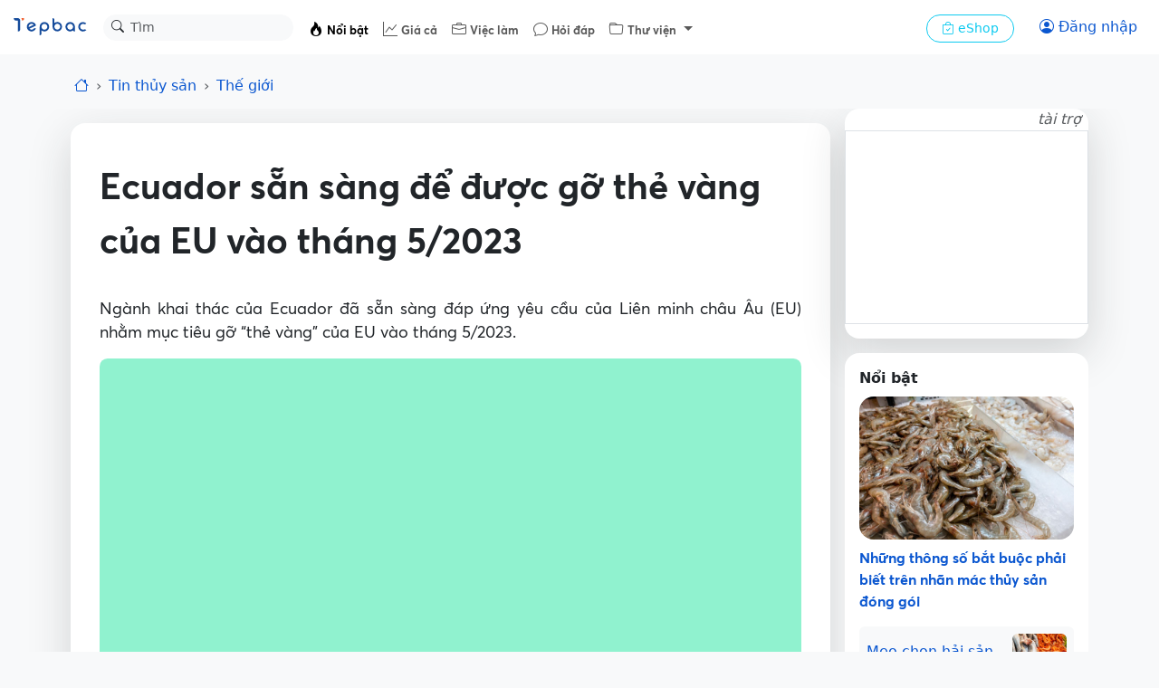

--- FILE ---
content_type: text/html; charset=UTF-8
request_url: https://tepbac.com/tin-tuc/full/ecuador-san-sang-de-duoc-go-the-vang-cua-eu-vao-thang-52023-35120.html
body_size: 16965
content:

<!-- header -->
<!DOCTYPE html>
<html lang="vi">
    <head>
        <meta charset="UTF-8">
        <meta name="viewport" content="width=device-width,initial-scale=1,maximum-scale=5,minimum-scale=1,viewport-fit=cover">
        <meta name="robots" content="index,follow">
        <title>Ecuador sẵn sàng để được gỡ thẻ vàng của EU vào tháng 5/2023</title>

        
        <meta name="keywords" content="Thẻ vàng EU,Ecuador">
        
        <meta name="description" content="Ngành khai thác của Ecuador đã sẵn sàng đáp ứng yêu cầu của Liên minh châu Âu (EU) nhằm mục tiêu gỡ “thẻ vàng” của EU vào tháng">
        
        <meta name="copyright" content="Tepbac">
        
        <meta name="abstract" content="Kênh thông tin thủy sản hàng đầu Việt Nam">
        
        <meta name="author" content="Kim Thu tổng hợp">
        
        <meta name="generator" content="Tepbac">
        
        <meta name="application-name" content="social.tepbac.com">
        
        <meta name="apple-itunes-appe" content="app-id=1468237343">
        
        <meta name="google-site-verification" content="vL4xxnfdgElALjHgYNs91tusKkj9q5pdoZo8-Qc9v9c">
        
        
        
        <meta property="og:title" content="Ecuador sẵn sàng để được gỡ thẻ vàng của EU vào tháng 5/2023">
        
        <meta property="og:image" content="https://tepbac.com/upload/news/ge_image/2023/05/tau (3)_1683284153.jpg">
        
        <meta property="og:image:alt" content="Ecuador sẵn sàng để được gỡ thẻ vàng của EU vào tháng 5/2023">
        
        <meta property="og:description" content="Ngành khai thác của Ecuador đã sẵn sàng đáp ứng yêu cầu của Liên minh châu Âu (EU) nhằm mục tiêu gỡ “thẻ vàng” của EU vào tháng">
        
        <meta property="og:type" content="article">
        
        <meta property="og:site_name" content="Tepbac.com">
        
        <meta property="og:url" content="https://tepbac.com/tin-tuc/full/ecuador-san-sang-de-duoc-go-the-vang-cua-eu-vao-thang-5-2023-35120.html">
        
        <meta property="og:locale" content="vi_VN">
        
        <meta property="article:publisher" content="https://www.facebook.com/tepbac">
        
        <meta property="article:published_time" content="2023-05-06T09:30:00+07:00">
        
        <meta property="article:modified_time" content="2023-05-06T09:30:00+07:00">
        
        <meta property="article:author:username" content="Kim Thu tổng hợp">
        
        <meta property="fb:pages" content="351628531551180">
        

        <!-- facebook ads -->
        <meta property="fb:pages" content="351628531551180" />

        <meta name="google-site-verification" content="vL4xxnfdgElALjHgYNs91tusKkj9q5pdoZo8-Qc9v9c">
        <script type="application/ld+json">{"@context":"https://schema.org","@graph":[{"@type":"BreadcrumbList","itemListElement":[{"@type":"ListItem","position":1,"name":"Trang chủ","item":"https://tepbac.com/"},{"@type":"ListItem","position":2,"name":"Tin tức","item":"https://tepbac.com/tin-tuc/"},{"@type":"ListItem","position":3,"name":"Thế giới","item":"https://tepbac.com/tin-tuc/cat/12-the-gioi"}]},{"@type":"NewsArticle","mainEntityOfPage":{"@type":"WebPage"},"headline":"Ecuador sẵn sàng để được gỡ thẻ vàng của EU vào tháng 5/2023","image":"https://tepbac.com/upload/news/ge_image/2023/05/tau (3)_1683284153.jpg","datePublished":"2023-05-06T09:30:00+07:00","dateModified":"2023-05-06T09:30:00+07:00","author":{"@type":"Person","name":"Kim Thu tổng hợp"},"publisher":{"@type":"Organization","name":"Tepbac.com","logo":{"@type":"ImageObject","url":"https://tepbac.com/branding/tepbac_192dp.png"}}}]}</script>

        <link rel="canonical" href="https://tepbac.com/tin-tuc/full/ecuador-san-sang-de-duoc-go-the-vang-cua-eu-vao-thang-5-2023-35120.html"><link rel="amphtml" href="https://tepbac.com/tin-tuc/full-amp/ecuador-san-sang-de-duoc-go-the-vang-cua-eu-vao-thang-5-2023-35120.html"><link href="https://tepbac.com/feeds/news/moi.xml" title="Tep Bac RSS" type="application/rss+xml" rel="alternate">
        <link href="https://tepbac.com/branding/tepbac_192dp.png" sizes="192x192" rel="icon" type="image/x-icon" >
        <link href="https://tepbac.com/branding/tepbac_96dp.png" rel="apple-touch-icon" sizes="96x96">
        <link href="https://tepbac.com/branding/tepbac_96dp.png" rel="icon" sizes="96x96" type="image/png">
        <link href="https://tepbac.com/branding/tepbac_32dp.png" rel="icon" sizes="32x32" type="image/png">
        <link href="https://tepbac.com/branding/tepbac_16dp.png" rel="icon" sizes="16x16" type="image/png">
        <script src='https://tepbac.com/theme/2023/dist/emoij/emoji.js' type="f1e1227927b15d662d7c0eaf-text/javascript"></script><link href="https://tepbac.com/theme/2023/dist/css/plyr.css?v=25012026" rel="stylesheet"><link href="https://tepbac.com/theme/2023/dist/css/index.css?v=250120261" rel="stylesheet">
        <!--animation snow fall-->
        <!-- <link href="https://tepbac.com/theme/2018/assets/css/snowfall.css" rel="stylesheet"> -->
        <!-- Font -->
         <!-- Google Tag Manager -->
        <script type="f1e1227927b15d662d7c0eaf-text/javascript">(function(w,d,s,l,i){w[l]=w[l]||[];w[l].push({'gtm.start':
            new Date().getTime(),event:'gtm.js'});var f=d.getElementsByTagName(s)[0],
            j=d.createElement(s),dl=l!='dataLayer'?'&l='+l:'';j.async=true;j.src=
            'https://www.googletagmanager.com/gtm.js?id='+i+dl;f.parentNode.insertBefore(j,f);
            })(window,document,'script','dataLayer','GTM-WMFH4X9R');</script>
            <!-- End Google Tag Manager -->
    </head>
    <body class="bg-light">
        <div id="hoamaiBlock"></div>
<!-- nav -->
 <!-- NAV -->
 <nav class="navbar bg-white navbar-expand-lg" data-bs-theme="light">
   <!-- Navbar content -->
   <div class="container-fluid flex-nowrap">
     <a class="navbar-brand pt-0" href="https://tepbac.com">
       <img src="https://tepbac.com/theme/2023/assets/img/logo-tepbac-inline-2021.svg" alt="Tepbac logo" width="86"
         height="24">
     </a>
     <form class="position-relative d-none d-sm-block" role="search" method="get" action="https://tepbac.com/search/gsearch">
       <div class="input-group input-group-sm">
         <button class="btn position-absolute top-0 start-0 z-3" id="inputGroup-sizing-sm" type="submit"><i
             class="bi bi-search" aria-label="Search"></i></button>
         <input class="form-control border-1 border-white bg-light rounded-pill ps-20 z-0" type="search" name="keyword"
           placeholder="Tìm" aria-label="Search">
       </div>
     </form>
     <div class="offcanvas offcanvas-end" tabindex="-1" id="offcanvasNavbar" aria-labelledby="offcanvasNavbarLabel">
       <div class="offcanvas-header">
         <div class="offcanvas-title" id="offcanvasNavbarLabel">
           <img src="https://tepbac.com/theme/2023/assets/img/logo-tepbac-inline-2021.svg" alt="Tepbac logo" width="86"
             height="24">
         </div>
         <button type="button" class="btn-close" data-bs-dismiss="offcanvas" aria-label="Close"></button>
       </div>
       <div class="offcanvas-body">
         <ul class="navbar-nav justify-content-start flex-grow-1 ps-4 ps-sm-2 pe-3 me-auto mt-1 tb-fs">
           <li class="nav-item">
             <a class="nav-link active" href="https://tepbac.com/tin-tuc/">
               <i class="bi bi-fire"></i> <span class="fs-10">Nổi bật</span></a>
           </li>
           <li class="nav-item">
             <a class="nav-link" href="https://tepbac.com/gia-thuy-san/"><i class="bi bi-graph-up"></i> <span class="fs-10">Giá
                 cả</span></a>
           </li>
           <li class="nav-item">
             <a class="nav-link" href="https://tepbac.com/viec-lam/"><i class="bi bi-briefcase"></i> <span class="fs-10">Việc
                 làm</span></a>
           </li>
           <li class="nav-item">
             <a class="nav-link" href="https://tepbac.com/hoi-dap/"><i class="bi bi-chat"></i> <span class="fs-10">Hỏi
                 đáp</span></a>
           </li>
           <li class="nav-item dropdown">
             <a class="nav-link dropdown-toggle" href="#" role="button" data-bs-toggle="dropdown" aria-expanded="false">
               <i class="bi bi-folder"></i> <span class="fs-10">Thư viện</span>
             </a>
             <ul class="dropdown-menu">
               <li><a class="dropdown-item" href="https://tepbac.com/technical/">Kỹ thuật nuôi</a></li>
               <li><a class="dropdown-item" href="https://tepbac.com/species/">Loài thủy sản</a></li>
               <li><a class="dropdown-item" href="https://tepbac.com/document/">Tài liệu thủy sản</a></li>
               <li><a class="dropdown-item" href="https://tepbac.com/disease/">Bệnh thủy sản</a></li>
               <li><a class="dropdown-item" href="https://tepbac.com/video/">Video thủy sản</a></li>
             </ul>
           </li>
           <li>
             <hr class="dropdown-divider">
           </li>
         </ul>
         <div class="me-3 pt-2 ps-sm-2 ps-3">
           <a class="btn btn-sm btn-outline-info rounded-pill px-3" href="https://tepbac.com/eshop/">
             <i class="bi bi-bag-check"></i>
             eShop
           </a>
         </div>
       </div>
     </div>
     <div class="d-flex flex-nowrap">
       <!--
      <button class="btn btn-outline-primary border-0 rounded-pill" type="button">
        <i class="bi bi-person-circle"></i>
      </button>
        -->
       <div id="noAuthUser">
        <a class="btn btn-outline-primary border-0 rounded-pill" href="https://tepbac.com/user/login/"><i
          class="bi bi-person-circle"></i> <span class="d-none d-sm-inline">Đăng nhập</span></a>
       </div>
       <div id="authUser">
        <div class="dropdown px-1">
          <button id="notify-button" class="btn rounded-pill px-1 dropdown-toggle caret-off" data-bs-toggle="dropdown"
            aria-expanded="false">
            <i class="bi bi-bell"></i>
            <span class="position-absolute top-0 start-100 translate-middle badge rounded-pill bg-danger"
              id="icon-num-noti">
              <span id="num-notify">0</span>
            </span>
          </button>
          
          <ul id="popup-notify" class="dropdown-menu dropdown-menu-end mt-2 border-0 shadow-lg z-3" role="menu">
            <li class="d-flex justify-content-between">
              <h6 class="dropdown-header">Thông báo</h6><button class="btn btn-sm"  id="btnSeeAll"><i
                  class="bi bi-check-all"></i></button>
            </li>
            <li>
              <hr class="dropdown-divider mx-3">
            </li>
            <div id="contentNoti">
              
              <!-- <li onclick="seenNoti(1)">
                <div class="dropdown-item">
                  <span class="dropdown-item fst-italic"><small>Ồ, chưa có thông báo mới nào</small></span>
                </div>
              </li> -->
            </div>
 
 
          </ul>
        </div>
 
        <div class="dropdown">
          <button class="btn dropdown-toggle caret-off px-1 rounded-pill" id="dropdownUserAccount"
            data-bs-toggle="dropdown" aria-expanded="false">
            <span id="infoUser"></span>
          </button>
          <ul class="dropdown-menu dropdown-menu-end mt-2 border-0 shadow-lg z-3" aria-labelledby="dropdownUserAccount">
            <li>
              <a class="dropdown-item py-3" href="https://tepbac.com/user/account.htm">
                <i class="bi bi-person me-2"></i> Thông tin
              </a>
            </li>
            <li>
              <a class="dropdown-item py-3" href="https://tepbac.com/user/logout.htm">
                <i class="bi bi-box-arrow-left me-2"></i> Thoát
              </a>
            </li>
          </ul>
        </div>
       </div>
       <button class="navbar-toggler border-0" type="button" data-bs-toggle="offcanvas"
         data-bs-target="#offcanvasNavbar" aria-controls="offcanvasNavbar">
         <span class="navbar-toggler-icon"></span>
       </button>
     </div>
   </div>
 </nav>

 <!-- header ads -->
 <div class="container-fluid mt-3">
   <div id="ads-header">
     <!--            start quang cao MT-->
     <div class="d-block d-sm-none">
       <div class="row justify-content-md-center blockAdMT">

       </div>
     </div>
     <!--            end quang cao MT-->
     <!--            start quang cao DT-->
     <div class="d-none d-md-block">
       <div class="row justify-content-md-center blockAdDT">

       </div>
     </div>
     <!--            end quang cao DT-->
     <!--            start quang cao AT-->
     <div class="d-block">
       <div class="row justify-content-md-center blockAdAT">

       </div>
     </div>
     <!--            end quang cao AT-->
   </div>
 </div>

<!-- breadcrumb -->
<div class="navbar bg-body-tertiary nav-scroller">
    <div class="container">
        <ol class="nav breadcrumb justify-content-start overflow-x-scroll d-flex flex-nowrap">
            <li class="breadcrumb-item"><a href="https://tepbac.com/"><i class="bi bi-house"></i></a></li>
            <li class="breadcrumb-item"><a class="text-decoration-none" href="https://tepbac.com/tin-tuc/">Tin thủy sản</a>
            </li>
            <li class="breadcrumb-item">
                <a class="text-decoration-none" href="https://tepbac.com/tin-tuc/cat/12-the-gioi/">
                    Thế giới
                </a>
            </li>
        </ol>
    </div>
</div>

<!-- mobile nav -->
<nav class="navbar bg-body-tertiary sticky-top d-block d-sm-none z-1">
    <div class="container justify-content-between">
        <button class="btn btn-light me-2" type="button" id="playAudio"><i class="bi bi-headphones"></i></button>
        <div id="audioTitleMarquee" class="d-none overflow-hidden" style="width: 80%;">
            <div class="marquee-text" style="white-space: nowrap;">
                Ecuador sẵn sàng để được gỡ thẻ vàng của EU vào tháng 5/2023
            </div>
        </div>
        <div id="optionFont">
            <div class="btn-group" role="group" aria-label="font size">
                <button class="btn btn-light mx-1" type="button" onclick="if (!window.__cfRLUnblockHandlers) return false; scaleFont(0)" data-cf-modified-f1e1227927b15d662d7c0eaf-="">o</button>
                <button class="btn btn-light mx-1" type="button" onclick="if (!window.__cfRLUnblockHandlers) return false; scaleFont(1)" data-cf-modified-f1e1227927b15d662d7c0eaf-=""><span
                        class="fs-10 fw-light">A</span></button>
                <button class="btn btn-light mx-1" type="button" onclick="if (!window.__cfRLUnblockHandlers) return false; scaleFont(2)" data-cf-modified-f1e1227927b15d662d7c0eaf-=""><span
                        class="fs-6 fw-bold">A</span></button>
            </div>
            <button class="btn btn-light" onclick="if (!window.__cfRLUnblockHandlers) return false; shareLink('https://tepbac.com/tin-tuc/full/ecuador-san-sang-de-duoc-go-the-vang-cua-eu-vao-thang-5-2023-35120.html', 'Ecuador sẵn sàng để được gỡ thẻ vàng của EU vào tháng 5/2023', '')" data-cf-modified-f1e1227927b15d662d7c0eaf-="">
                <i class="bi bi-share-fill"></i></button>
        </div>
    </div>
    <!-- Container để chèn audio player -->
    <div id="mobileAudioPlayer" class="d-none"></div>
</nav>

<!-- CONTAINER -->
<div class="container">
    <div class="row">
        <div class="col-12 col-md-9 px-0 px-md-2 mt-3" ng-controller="fullNewCtr"
            ng-init="init(35120, 'Ecuador sẵn sàng để được gỡ thẻ vàng của EU vào tháng 5/2023')">
            <!-- detail -->
            <div class="shadow-lg bg-white rounded-4 px-3">
                <div class="detail p-3" id="detail">
                    <h1 class="fw-bold pt-4 pb-2 pb-md-3" id="title_news">Ecuador sẵn sàng để được gỡ thẻ vàng của EU vào tháng 5/2023</h1>
                    <div class="mb-3 d-none d-md-block">
                         <!-- 🎧 Trình phát Audio Plyr -->
                        <audio class="js-player" controls id="audioPlayer" preload="none">
                            <source src="" type="audio/wav" />
                            Trình duyệt của bạn không hỗ trợ audio.
                        </audio>
                    </div>
                    <p class="body-text">Ngành khai thác của Ecuador đã sẵn sàng đáp ứng yêu cầu của Liên minh châu Âu (EU) nhằm mục tiêu gỡ “thẻ vàng” của EU vào tháng 5/2023.</p>
                    <figure class="figure">
                        <script src="/cdn-cgi/scripts/7d0fa10a/cloudflare-static/rocket-loader.min.js" data-cf-settings="f1e1227927b15d662d7c0eaf-|49"></script><img class="figure-img img-fluid lazyload" alt="Tàu"
                            data-src="https://tepbac.com/upload/news/ge_image/2023/05/tau (3)_1683284153.jpg" width="1200"
                            height="800" onerror="this.src='https://tepbac.com/theme/2023/assets/img/image_defaut_news.png'"
                            src="https://tepbac.com/theme/2023/assets/img/image_defaut_news.png">
                        <figcaption class="figure-caption">Ecuador đã sẵn sàng đáp ứng yêu cầu của Liên minh châu Âu (EU) nhằm mục tiêu gỡ “thẻ vàng” của EU</figcaption>
                    </figure>

                    <div class="body-text">
                        <p>Theo đó, Ecuador bị EU áp thẻ vàng vào năm 2019 do không tính đến các yếu tố kiểm soát cần thiết để chống đánh bắt cá bất hợp pháp, không báo cáo và không theo quy định.</p><p>Bộ trưởng Bộ Sản xuất, Ngoại thương, Đầu tư và Thủy sản của Ecuador, Julio José Prado, cho biết việc gỡ thẻ vàng từ EU là mục tiêu chiến lược của Chính phủ của Tổng thống Guillermo Lasso.</p><p>"Rất nhiều nỗ lực đã được thực hiện cùng với ngành khai thác hải sản của Ecuador. Vào tháng 5, chúng tôi sẽ hoàn thành 100% các quy trình cần thiết để thoát thẻ vàng" ông Prado nói.</p><p>Bộ trưởng nhấn mạnh rằng Ecuador đã triển khai hệ thống truy xuất nguồn gốc đánh bắt cá tự động hiện đại nhất ở tất cả các nước Mỹ Latinh.</p><p>Hiện Ecuador đã có thể xác định trong một hệ thống từ nơi đánh bắt cá ngừ tại Ecuador, chế biến và bán ở đâu và được đưa đến châu Âu như thế nào, Prado giải thích.</p><p>Không có ngành đánh bắt cá nào ở Mỹ Latinh có mức độ truy xuất nguồn gốc chi tiết như Ecuador hiện nay. Đó là một trong những yếu tố mà EU yêu cầu để gỡ thẻ vàng.</p><p>Ông Prado cho rằng ngành đánh bắt cá của Ecuador đã đạt được tiến bộ lớn về tính bền vững và bảo tồn, đồng thời chỉ ra thành phố ven biển Manta là trung tâm của khai thác bền vững với cấp độ quốc tế.</p>
                    </div>

                    <div class="fs-10">
                        <span class="text-muted">VASEP</span>
                    </div>

                    <div class="pt-2 d-flex flex-wrap flex-md-nowrap justify-content-between">
                        <div class="text-muted mb-2">
                            <small>Đăng ngày 06/05/2023</small>
                        </div>

                        
                        <div class="h5">
                            <span>Kim Thu tổng hợp</span>
                        </div>
                        
                        

                    </div>

                    <div class="navbar bg-white nav-scroller">
                        <ul class="nav container justify-content-start overflow-x-auto d-flex flex-nowrap">
                            
                            <li class="nav-item">
                                <a class="btn btn-sm btn-light rounded-pill me-1"
                                    href="https://tepbac.com/tin-tuc/tags/the-vang-eu/">Thẻ vàng EU</a>
                            </li>
                            
                            <li class="nav-item">
                                <a class="btn btn-sm btn-light rounded-pill me-1"
                                    href="https://tepbac.com/tin-tuc/tags/ecuador/">Ecuador</a>
                            </li>
                            
                        </ul>
                    </div>
                </div>
                <div>
                    <div class="d-flex flex-wrap flex-md-nowrap justify-content-between py-2">
                        <div class="w-100 d-flex flex-wrap flex-md-nowrap justify-content-between">
                            <a href="https://tepbac.com/tin-tuc/cat/12-the-gioi/"
                                class="text-muted btn-link">Thế giới</a>
                            <div>                     
                                <button class="btn btn-sm btn-light me-2 rounded-pill" onclick="if (!window.__cfRLUnblockHandlers) return false; likeNews()" data-cf-modified-f1e1227927b15d662d7c0eaf-="">
                                    <i id="icon_like_news" class="bi bi-heart"></i> <span id="likedNews">0</span> lượt thích </button>
                                <!-- <button class="btn btn-sm btn-light me-2 rounded-pill">
                                    <i class="bi bi-chat"></i> <span>0</span> bình luận
                                </button> -->
                            </div>
                        </div>
                        <div class="d-flex justify-content-between w-100 mt-2 mt-md-0">
                            <div>
                                <!-- social button -->
                                <a class="btn btn-sm mx-1 btn-light rounded-pill" href="https://www.facebook.com/sharer/sharer.php?u=&quote=" title="Share on Facebook" target="_blank" onclick="if (!window.__cfRLUnblockHandlers) return false; window.open('https://www.facebook.com/sharer/sharer.php?u=https://tepbac.com/tin-tuc/full/ecuador-san-sang-de-duoc-go-the-vang-cua-eu-vao-thang-5-2023-35120.html&quote=Ecuador sẵn sàng để được gỡ thẻ vàng của EU vào tháng 5/2023'); return false;" data-cf-modified-f1e1227927b15d662d7c0eaf-="">
    <i class="bi bi-facebook"></i>
</a>
<a class="btn btn-sm mx-1 btn-light rounded-pill" href="https://twitter.com/intent/tweet?source=&text=:%20" target="_blank" title="Tweet" onclick="if (!window.__cfRLUnblockHandlers) return false; window.open('https://twitter.com/intent/tweet?text=Ecuador sẵn sàng để được gỡ thẻ vàng của EU vào tháng 5/2023:%20https://tepbac.com/tin-tuc/full/ecuador-san-sang-de-duoc-go-the-vang-cua-eu-vao-thang-5-2023-35120.html'); return false;" data-cf-modified-f1e1227927b15d662d7c0eaf-="">
    <i class="bi bi-twitter"></i>
</a>
<a class="btn btn-sm mx-1 btn-light rounded-pill" href="https://www.linkedin.com/shareArticle?mini=true&url=" target="_blank" title="Share on LinkedIn" onclick="if (!window.__cfRLUnblockHandlers) return false; window.open('https://www.linkedin.com/shareArticle?mini=true&url=https://tepbac.com/tin-tuc/full/ecuador-san-sang-de-duoc-go-the-vang-cua-eu-vao-thang-5-2023-35120.html'); return false;" data-cf-modified-f1e1227927b15d662d7c0eaf-="">
        <i class="bi bi-linkedin"></i>
</a>
<button class="btn btn-sm mx-1 btn-light rounded-pill" onclick="if (!window.__cfRLUnblockHandlers) return false; if (navigator.share) {
            navigator.share({
                title: 'Ecuador sẵn sàng để được gỡ thẻ vàng của EU vào tháng 5/2023',
                text: '',
                url: 'https://tepbac.com/tin-tuc/full/ecuador-san-sang-de-duoc-go-the-vang-cua-eu-vao-thang-5-2023-35120.html'
            })
                    .then(() => console.log('Successful share'))
                    .catch((error) => console.log('Error sharing', error));
        }" data-cf-modified-f1e1227927b15d662d7c0eaf-="">
    <i class="bi bi-share-fill me-1"></i> Chia sẻ
</button>
                            </div>
                            <a target="_blank" href="https://news.google.com/publications/CAAqBwgKMOKhuAsw77zPAw"
                                class="btn btn-sm btn-light rounded-pill text-nowrap">Tepbac
                                trên <i class="bi bi-google"></i></a>

                        </div>
                    </div>
                </div>
            </div>

            <!-- comment -->

            <!-- <div id="boxSocialCmt" class="shadow-lg bg-white rounded-4 mt-3 p-3">

                <div>
                    <h5 class="fs-6 mb-0">Bình luận</h5>
                </div>

                <div class="py-2">
                    <div id="list-load-commet">
                        <div class="my-3 d-flex">
                            <div class="col-2 text-center d-md-block d-none">
                                <img class="rounded-circle img-thumbnail lazyload" alt="avatar"
                                    onerror="this.src='https://tepbac.com/theme/silver/images/avatar.png'"
                                    src="https://tepbac.com/theme/silver/images/avatar.png"
                                    data-src="https://tepbac.com/upload/user" width="50px" alt="avatar">
                            </div>
                            <div class="col-md-10 col-12 row p-1 ms-0">
                                <div class="w-100 card d-flex rounded-5 border-secondary-subtle justify-content-center">
                                    <div
                                        class="position-relative d-flex justify-content-between align-items-center px-2 d-input-comment">
                                        <input id="input_cmt_0" class="m-0 fs-14 border-0 h-100 w-100 input-comment fs-14 input-emoji demo" placeholder="Thêm một bình luận..." style="outline: 0" onkeydown="keyPress(this, 0)"></input>
                                        <div class="d-flex">
                                            <button
                                                class="btn btn-outline-light border-0 rounded-pill first-btn uk-button uk-button-primary trigger"
                                                style="color: #6c757d;" onclick="newEmoji(0)">
                                                <i class="bi bi-emoji-smile fs-5 trigger"></i>
                                            </button>

                                            <button title="Bình luận"
                                                class="btn btn-outline-light border-0 rounded-pill fs-5"
                                                style="color: #3958c8;" onclick="saveComment(0)">
                                                <i class="bi bi-send"></i>
                                            </button>
                                        </div>
                                    </div>
                                </div>
                            </div>
                        </div>
                        <div class="py-2 px-1 bg-white rounded p-3" id="boxListCmt">

                        </div>
                        
                    </div>
                </div>
            </div> -->
        </div>

        <!-- ads / hot -->
        <div class="col-12 col-md-3 px-0 px-md-2 mt-sm-3 mt-md-0">

            



<!--start quang cao DRL-->
<div class="d-none d-md-block">
    <div class="justify-content-md-center blockAdDRL">

    </div>
</div>
<!--end quang cao DRL-->

<!--start quang cao DRS-->
<div class="d-none d-md-block">
    <div class="justify-content-md-center blockAdDRS">

    </div>
</div>
<!--end quang cao DRS-->

<!--start quang cao TB3 -->
<div class="d-none d-md-block">
    <div class="justify-content-md-center blockAdTB3">

    </div>
</div>
<!--end quang cao TB3 -->
           
        
            <div class="bg-white rounded-4 p-3 mt-3">
                <div class="fw-semibold">
                    Nổi bật
                </div>
                <div class="py-2">
                    <a class="text-decoration-none"
                        href="https://tepbac.com/tin-tuc/full/nhung-thong-so-bat-buoc-phai-biet-tren-nhan-mac-thuy-san-dong-goi-38769.html"
                        title="Những thông số bắt buộc phải biết trên nhãn mác thủy sản đóng gói">

                        <script src="/cdn-cgi/scripts/7d0fa10a/cloudflare-static/rocket-loader.min.js" data-cf-settings="f1e1227927b15d662d7c0eaf-|49"></script><img class="lazyload img-fluid rounded-4 lazyload" alt="Tôm thẻ"
                            onerror="this.src='https://tepbac.com/theme/2023/assets/img/image_defaut_news.png'"
                            src="https://tepbac.com/theme/2023/assets/img/image_defaut_news.png"
                            data-src="https://tepbac.com/upload/news/ge_image/2026/01/tom-the(32)_1769233765.jpg" width="400"
                            height="267">
                        <h3 class="py-2 h6">Những thông số bắt buộc phải biết trên nhãn mác thủy sản đóng gói</h3>
                    </a>

                    <div>
                        
                        <div class="d-flex p-2 rounded-2 text-bg-light position-relative mt-1">
                            <a class="w-100 mt-2 text-truncate-2 text-decoration-none stretched-link"
                                title="Mẹo chọn hải sản tươi khi đi chợ: Nhìn đúng để mua không bị hớ"
                                href="https://tepbac.com/tin-tuc/full/meo-chon-hai-san-tuoi-khi-di-cho-nhin-dung-de-mua-khong-bi-ho-38768.html">
                                Mẹo chọn hải sản tươi khi đi chợ: Nhìn đúng để mua không bị hớ
                            </a>
                            <script src="/cdn-cgi/scripts/7d0fa10a/cloudflare-static/rocket-loader.min.js" data-cf-settings="f1e1227927b15d662d7c0eaf-|49"></script><img class="lazyload img-fluid rounded-2 ms-1" alt="Tôm thẻ" width="60"
                                data-src="https://tepbac.com/upload/news/thumb_image/2026/01/hai-san(5)_1769233450.jpg"
                                onerror="this.src='https://tepbac.com/theme/2023/assets/img/image_defaut_news.png'"
                                src="https://tepbac.com/theme/2023/assets/img/image_defaut_news.png" />
                        </div>
                        
                        <div class="d-flex p-2 rounded-2 text-bg-light position-relative mt-1">
                            <a class="w-100 mt-2 text-truncate-2 text-decoration-none stretched-link"
                                title="Nuôi ghép tôm và rong nho"
                                href="https://tepbac.com/tin-tuc/full/nuoi-ghep-tom-va-rong-nho-38767.html">
                                Nuôi ghép tôm và rong nho
                            </a>
                            <script src="/cdn-cgi/scripts/7d0fa10a/cloudflare-static/rocket-loader.min.js" data-cf-settings="f1e1227927b15d662d7c0eaf-|49"></script><img class="lazyload img-fluid rounded-2 ms-1" alt="Tôm thẻ" width="60"
                                data-src="https://tepbac.com/upload/news/thumb_image/2026/01/tom-the(30)_1769154645.jpg"
                                onerror="this.src='https://tepbac.com/theme/2023/assets/img/image_defaut_news.png'"
                                src="https://tepbac.com/theme/2023/assets/img/image_defaut_news.png" />
                        </div>
                        
                        <div class="d-flex p-2 rounded-2 text-bg-light position-relative mt-1">
                            <a class="w-100 mt-2 text-truncate-2 text-decoration-none stretched-link"
                                title="Kỹ thuật vận chuyển và thả tôm giống trong điều kiện rét đậm đầu năm 2026"
                                href="https://tepbac.com/tin-tuc/full/ky-thuat-van-chuyen-va-tha-tom-giong-trong-dieu-kien-ret-dam-dau-nam-2026-38766.html">
                                Kỹ thuật vận chuyển và thả tôm giống trong điều kiện rét đậm đầu năm 2026
                            </a>
                            <script src="/cdn-cgi/scripts/7d0fa10a/cloudflare-static/rocket-loader.min.js" data-cf-settings="f1e1227927b15d662d7c0eaf-|49"></script><img class="lazyload img-fluid rounded-2 ms-1" alt="Tôm thẻ giống" width="60"
                                data-src="https://tepbac.com/upload/news/thumb_image/2026/01/tom-the-giong_1769143734.png"
                                onerror="this.src='https://tepbac.com/theme/2023/assets/img/image_defaut_news.png'"
                                src="https://tepbac.com/theme/2023/assets/img/image_defaut_news.png" />
                        </div>
                        
                        <div class="d-flex p-2 rounded-2 text-bg-light position-relative mt-1">
                            <a class="w-100 mt-2 text-truncate-2 text-decoration-none stretched-link"
                                title="Thủy sản Việt Nam giữ vững top 3 nguồn cung lớn nhất tại Singapore"
                                href="https://tepbac.com/tin-tuc/full/thuy-san-viet-nam-giu-vung-top-3-nguon-cung-lon-nhat-tai-singapore-38765.html">
                                Thủy sản Việt Nam giữ vững top 3 nguồn cung lớn nhất tại Singapore
                            </a>
                            <script src="/cdn-cgi/scripts/7d0fa10a/cloudflare-static/rocket-loader.min.js" data-cf-settings="f1e1227927b15d662d7c0eaf-|49"></script><img class="lazyload img-fluid rounded-2 ms-1" alt="Tôm đông lạnh" width="60"
                                data-src="https://tepbac.com/upload/news/thumb_image/2026/01/tom(51)_1769142224.jpg"
                                onerror="this.src='https://tepbac.com/theme/2023/assets/img/image_defaut_news.png'"
                                src="https://tepbac.com/theme/2023/assets/img/image_defaut_news.png" />
                        </div>
                        
                    </div>
                </div>
            </div>

        </div>
    </div>

    <div class="row">
        <div class="col-12 col-md-9">
            <div class="row">
                <!-- more news -->
                <div class="col-12 col-md-9 px-0 px-md-2 order-0 order-md-1 mt-3">
                    <div class="shadow-lg bg-white rounded-4 px-3">

                        
                        <div class="border-bottom">
                            <div class="position-relative">
                                <div class="p-2">
                                    <a class="text-decoration-none stretched-link" title="Yucca - Thảo dược từ thiên nhiên cho nuôi trồng thủy sản bền vững"
                                        href="https://tepbac.com/tin-tuc/full/yucca-thao-duoc-tu-thien-nhien-cho-nuoi-trong-thuy-san-ben-vung-33389.html">
                                        <h3 class="my-3 h5 font-weight-bold">
                                            Yucca - Thảo dược từ thiên nhiên cho nuôi trồng thủy sản bền vững
                                        </h3>
                                    </a>
                                    <p class="text-truncate-2">Nuôi trồng thủy sản đã và đang là giải pháp tất yếu để cung cấp thực phẩm cho con người. Với các mô hình nuôi hiện đại, người nuôi có khuynh hướng tăng mật độ để nâng cao năng suất, cũng như tối ưu nguồn nước. Điều này làm gia tăng áp lực lên môi trường nước ao nuôi, vượt quá sức tải tự nhiên của nguồn nước.</p>
                                </div>
                                <script src="/cdn-cgi/scripts/7d0fa10a/cloudflare-static/rocket-loader.min.js" data-cf-settings="f1e1227927b15d662d7c0eaf-|49"></script><img class="lazyload img-fluid rounded-4"
                                    data-src="https://tepbac.com/upload/news/ge_image/2022/03/cay-yucca_1646278953.jpg"
                                    alt="yucca"
                                    onerror="this.src='https://tepbac.com/theme/2023/assets/img/image_defaut_news.png'"
                                    src="https://tepbac.com/theme/2023/assets/img/image_defaut_news.png" width="800"
                                    height="533" />
                            </div>
                            <div class="d-flex flex-nowrap justify-content-between p-2">
                                <div class="text-muted"> • 10:42 03/03/2022
                                </div>
                                <div>
                                    <button class="btn btn-sm me-2">
                                        <i class="bi bi-hand-thumbs-up"></i> 0
                                        lượt thích
                                    </button>
                                    <button class="btn btn-sm"><i class="bi bi-share"></i></button>
                                </div>
                            </div>
                        </div>
                        
                        <div class="border-bottom">
                            <div class="position-relative">
                                <div class="p-2">
                                    <a class="text-decoration-none stretched-link" title="Gan thận mủ - Kẻ địch mạnh nhất của cá tra"
                                        href="https://tepbac.com/tin-tuc/full/gan-than-mu-ke-dich-manh-nhat-cua-ca-tra-33068.html">
                                        <h3 class="my-3 h5 font-weight-bold">
                                            Gan thận mủ - Kẻ địch mạnh nhất của cá tra
                                        </h3>
                                    </a>
                                    <p class="text-truncate-2">Gan thận mủ là một căn bệnh nguy hiểm, lây lan nhanh trên cá tra. Vào những tháng mưa cuối năm chính là thời gian cao điểm để vi khuẩn gây bệnh phát triển. Bài viết này sẽ chia sẻ một số thông tin cần thiết để bà con hiểu và có cách phòng trị bệnh kịp thời.</p>
                                </div>
                                <script src="/cdn-cgi/scripts/7d0fa10a/cloudflare-static/rocket-loader.min.js" data-cf-settings="f1e1227927b15d662d7c0eaf-|49"></script><img class="lazyload img-fluid rounded-4"
                                    data-src="https://tepbac.com/upload/news/ge_image/2021/12/gan-than-mu-1_1639368307.jpg"
                                    alt="bệnh gan thận mủ"
                                    onerror="this.src='https://tepbac.com/theme/2023/assets/img/image_defaut_news.png'"
                                    src="https://tepbac.com/theme/2023/assets/img/image_defaut_news.png" width="800"
                                    height="533" />
                            </div>
                            <div class="d-flex flex-nowrap justify-content-between p-2">
                                <div class="text-muted"> • 11:05 13/12/2021
                                </div>
                                <div>
                                    <button class="btn btn-sm me-2">
                                        <i class="bi bi-hand-thumbs-up"></i> 0
                                        lượt thích
                                    </button>
                                    <button class="btn btn-sm"><i class="bi bi-share"></i></button>
                                </div>
                            </div>
                        </div>
                        
                        <div class="border-bottom">
                            <div class="position-relative">
                                <div class="p-2">
                                    <a class="text-decoration-none stretched-link" title="Cá tra Banladesh vẫn vướng chuẩn ASC, tại sao?"
                                        href="https://tepbac.com/tin-tuc/full/ca-tra-banladesh-van-vuong-chuan-asc-tai-sao-32799.html">
                                        <h3 class="my-3 h5 font-weight-bold">
                                            Cá tra Banladesh vẫn vướng chuẩn ASC, tại sao?
                                        </h3>
                                    </a>
                                    <p class="text-truncate-2">Người nuôi cá tra Bangladesh vẫn không thể đáp ứng yêu cầu về chứng nhận trong nuôi trồng thủy sản, điều gì đã dẫn đến thách thức này?</p>
                                </div>
                                <script src="/cdn-cgi/scripts/7d0fa10a/cloudflare-static/rocket-loader.min.js" data-cf-settings="f1e1227927b15d662d7c0eaf-|49"></script><img class="lazyload img-fluid rounded-4"
                                    data-src="https://tepbac.com/upload/news/ge_image/2021/10/ca-tra-bangladesh_1634791982.jpg"
                                    alt="nuôi cá tra ở Bangladesh"
                                    onerror="this.src='https://tepbac.com/theme/2023/assets/img/image_defaut_news.png'"
                                    src="https://tepbac.com/theme/2023/assets/img/image_defaut_news.png" width="800"
                                    height="533" />
                            </div>
                            <div class="d-flex flex-nowrap justify-content-between p-2">
                                <div class="text-muted"> • 11:53 21/10/2021
                                </div>
                                <div>
                                    <button class="btn btn-sm me-2">
                                        <i class="bi bi-hand-thumbs-up"></i> 1
                                        lượt thích
                                    </button>
                                    <button class="btn btn-sm"><i class="bi bi-share"></i></button>
                                </div>
                            </div>
                        </div>
                        
                        <div class="border-bottom">
                            <div class="position-relative">
                                <div class="p-2">
                                    <a class="text-decoration-none stretched-link" title="Vĩnh Long: Sản lượng nuôi trồng và khai thác thủy sản giảm trên 15%"
                                        href="https://tepbac.com/tin-tuc/full/vinh-long-san-luong-nuoi-trong-va-khai-thac-thuy-san-giam-tren-15-32774.html">
                                        <h3 class="my-3 h5 font-weight-bold">
                                            Vĩnh Long: Sản lượng nuôi trồng và khai thác thủy sản giảm trên 15%
                                        </h3>
                                    </a>
                                    <p class="text-truncate-2">Toàn tỉnh Vĩnh Long hiện có gần 2.100ha đang nuôi thả thủy sản, giảm 4,1% so với cùng kỳ. Trong đó, diện tích đang thả nuôi cá tra thâm canh giảm 5,7%. Do ảnh hưởng của dịch COVID-19, xuất khẩu cá tra gặp khó, giá bán cá ở mức khá thấp, khiến cho diện tích nuôi trồng thủy sản giảm</p>
                                </div>
                                <script src="/cdn-cgi/scripts/7d0fa10a/cloudflare-static/rocket-loader.min.js" data-cf-settings="f1e1227927b15d662d7c0eaf-|49"></script><img class="lazyload img-fluid rounded-4"
                                    data-src="https://tepbac.com/upload/news/ge_image/2021/10/nuoi-ca-dieu-hong_1634096976.jpg"
                                    alt="nuôi cá điêu hồng"
                                    onerror="this.src='https://tepbac.com/theme/2023/assets/img/image_defaut_news.png'"
                                    src="https://tepbac.com/theme/2023/assets/img/image_defaut_news.png" width="800"
                                    height="533" />
                            </div>
                            <div class="d-flex flex-nowrap justify-content-between p-2">
                                <div class="text-muted"> • 10:49 13/10/2021
                                </div>
                                <div>
                                    <button class="btn btn-sm me-2">
                                        <i class="bi bi-hand-thumbs-up"></i> 0
                                        lượt thích
                                    </button>
                                    <button class="btn btn-sm"><i class="bi bi-share"></i></button>
                                </div>
                            </div>
                        </div>
                        
                        <div class="border-bottom">
                            <div class="position-relative">
                                <div class="p-2">
                                    <a class="text-decoration-none stretched-link" title="Công nghệ nuôi cá trên cạn"
                                        href="https://tepbac.com/tin-tuc/full/cong-nghe-nuoi-ca-tren-can-38751.html">
                                        <h3 class="my-3 h5 font-weight-bold">
                                            Công nghệ nuôi cá trên cạn
                                        </h3>
                                    </a>
                                    <p class="text-truncate-2">Trong bối cảnh biến đổi khí hậu diễn biến phức tạp và nguồn lợi thủy sản tự nhiên đang chạm ngưỡng giới hạn, áp lực lên các dòng sông và vùng biển ngày càng lớn.</p>
                                </div>
                                <script src="/cdn-cgi/scripts/7d0fa10a/cloudflare-static/rocket-loader.min.js" data-cf-settings="f1e1227927b15d662d7c0eaf-|49"></script><img class="lazyload img-fluid rounded-4"
                                    data-src="https://tepbac.com/upload/news/ge_image/2026/01/nuoi-ca(4)_1768798477.jpg"
                                    alt="Nuôi cá"
                                    onerror="this.src='https://tepbac.com/theme/2023/assets/img/image_defaut_news.png'"
                                    src="https://tepbac.com/theme/2023/assets/img/image_defaut_news.png" width="800"
                                    height="533" />
                            </div>
                            <div class="d-flex flex-nowrap justify-content-between p-2">
                                <div class="text-muted"> • 11:54 19/01/2026
                                </div>
                                <div>
                                    <button class="btn btn-sm me-2">
                                        <i class="bi bi-hand-thumbs-up"></i> 0
                                        lượt thích
                                    </button>
                                    <button class="btn btn-sm"><i class="bi bi-share"></i></button>
                                </div>
                            </div>
                        </div>
                        
                        <div class="border-bottom">
                            <div class="position-relative">
                                <div class="p-2">
                                    <a class="text-decoration-none stretched-link" title="MMPA: Rào cản mới đe dọa thủy sản Việt tại Mỹ"
                                        href="https://tepbac.com/tin-tuc/full/mmpa-rao-can-moi-de-doa-thuy-san-viet-tai-my-38747.html">
                                        <h3 class="my-3 h5 font-weight-bold">
                                            MMPA: Rào cản mới đe dọa thủy sản Việt tại Mỹ
                                        </h3>
                                    </a>
                                    <p class="text-truncate-2">Từ ngày 1/1/2026, Đạo luật Bảo vệ Động vật có vú ở biển (MMPA) của Hoa Kỳ chính thức có hiệu lực đối với hàng hóa nhập khẩu.</p>
                                </div>
                                <script src="/cdn-cgi/scripts/7d0fa10a/cloudflare-static/rocket-loader.min.js" data-cf-settings="f1e1227927b15d662d7c0eaf-|49"></script><img class="lazyload img-fluid rounded-4"
                                    data-src="https://tepbac.com/upload/news/ge_image/2026/01/tom(49)_1768722813.jpg"
                                    alt="Tôm"
                                    onerror="this.src='https://tepbac.com/theme/2023/assets/img/image_defaut_news.png'"
                                    src="https://tepbac.com/theme/2023/assets/img/image_defaut_news.png" width="800"
                                    height="533" />
                            </div>
                            <div class="d-flex flex-nowrap justify-content-between p-2">
                                <div class="text-muted"> • 14:53 18/01/2026
                                </div>
                                <div>
                                    <button class="btn btn-sm me-2">
                                        <i class="bi bi-hand-thumbs-up"></i> 0
                                        lượt thích
                                    </button>
                                    <button class="btn btn-sm"><i class="bi bi-share"></i></button>
                                </div>
                            </div>
                        </div>
                        
                        <div class="border-bottom">
                            <div class="position-relative">
                                <div class="p-2">
                                    <a class="text-decoration-none stretched-link" title="Xu hướng chuyển dịch sang tôm chế biến sâu tại các thị trường lớn"
                                        href="https://tepbac.com/tin-tuc/full/xu-huong-chuyen-dich-sang-tom-che-bien-sau-tai-cac-thi-truong-lon-38725.html">
                                        <h3 class="my-3 h5 font-weight-bold">
                                            Xu hướng chuyển dịch sang tôm chế biến sâu tại các thị trường lớn
                                        </h3>
                                    </a>
                                    <p class="text-truncate-2">Trong bối cảnh thị trường thủy sản toàn cầu đang tái cấu trúc mạnh mẽ, nhu cầu tiêu thụ các sản phẩm tôm giá trị gia tăng như tôm tẩm bột, tôm ăn liền đang tăng trưởng nhanh hơn tôm nguyên liệu tại các thị trường lớn. Đây được xem là lợi thế cạnh tranh khác biệt giúp doanh nghiệp Việt Nam bứt phá trước các đối thủ có nguồn cung giá rẻ.</p>
                                </div>
                                <script src="/cdn-cgi/scripts/7d0fa10a/cloudflare-static/rocket-loader.min.js" data-cf-settings="f1e1227927b15d662d7c0eaf-|49"></script><img class="lazyload img-fluid rounded-4"
                                    data-src="https://tepbac.com/upload/news/ge_image/2026/01/tom(44)_1768196025.jpg"
                                    alt="Tôm thẻ"
                                    onerror="this.src='https://tepbac.com/theme/2023/assets/img/image_defaut_news.png'"
                                    src="https://tepbac.com/theme/2023/assets/img/image_defaut_news.png" width="800"
                                    height="533" />
                            </div>
                            <div class="d-flex flex-nowrap justify-content-between p-2">
                                <div class="text-muted"> • 12:33 12/01/2026
                                </div>
                                <div>
                                    <button class="btn btn-sm me-2">
                                        <i class="bi bi-hand-thumbs-up"></i> 0
                                        lượt thích
                                    </button>
                                    <button class="btn btn-sm"><i class="bi bi-share"></i></button>
                                </div>
                            </div>
                        </div>
                        
                        <div class="border-bottom">
                            <div class="position-relative">
                                <div class="p-2">
                                    <a class="text-decoration-none stretched-link" title="Xuất khẩu cá ngừ sang Canada: Áp lực chuẩn xanh ngày càng rõ nét"
                                        href="https://tepbac.com/tin-tuc/full/xuat-khau-ca-ngu-sang-canada-ap-luc-chuan-xanh-ngay-cang-ro-net-38721.html">
                                        <h3 class="my-3 h5 font-weight-bold">
                                            Xuất khẩu cá ngừ sang Canada: Áp lực chuẩn xanh ngày càng rõ nét
                                        </h3>
                                    </a>
                                    <p class="text-truncate-2">Lũy kế 11 tháng năm 2025, xuất khẩu cá ngừ của Việt Nam sang Canada đạt mức tăng trưởng 10%, khẳng định vị thế trong "bộ ba" nhà cung cấp lớn nhất tại đây. Tuy nhiên, đằng sau con số tích cực là sự biến động thất thường của đơn hàng và áp lực chuyển đổi mạnh mẽ qua các tiêu chuẩn bền vững từ thị trường Bắc Mỹ.</p>
                                </div>
                                <script src="/cdn-cgi/scripts/7d0fa10a/cloudflare-static/rocket-loader.min.js" data-cf-settings="f1e1227927b15d662d7c0eaf-|49"></script><img class="lazyload img-fluid rounded-4"
                                    data-src="https://tepbac.com/upload/news/ge_image/2026/01/ca-ngu(8)_1768105245.jpg"
                                    alt="Cá ngừ"
                                    onerror="this.src='https://tepbac.com/theme/2023/assets/img/image_defaut_news.png'"
                                    src="https://tepbac.com/theme/2023/assets/img/image_defaut_news.png" width="800"
                                    height="533" />
                            </div>
                            <div class="d-flex flex-nowrap justify-content-between p-2">
                                <div class="text-muted"> • 11:20 11/01/2026
                                </div>
                                <div>
                                    <button class="btn btn-sm me-2">
                                        <i class="bi bi-hand-thumbs-up"></i> 0
                                        lượt thích
                                    </button>
                                    <button class="btn btn-sm"><i class="bi bi-share"></i></button>
                                </div>
                            </div>
                        </div>
                        

                        
                        <div class="border-bottom">
                            <div class="position-relative">
                                <div class="p-2">
                                    <a class="text-decoration-none stretched-link" title="&quot;Nuôi&quot; cá, tôm trong lò phản ứng sinh học - cơ hội cho startup Việt"
                                        href="https://tepbac.com/tin-tuc/full/quot-nuoi-quot-ca-tom-trong-lo-phan-ung-sinh-hoc-co-hoi-cho-startup-viet-38763.html">
                                        <h3 class="my-3 h5 font-weight-bold">
                                            &quot;Nuôi&quot; cá, tôm trong lò phản ứng sinh học - cơ hội cho startup Việt
                                        </h3>
                                    </a>
                                    <p class="text-truncate-2">Không cần ao hồ, không cần đánh bắt, những miếng cá ngừ đỏ au hay con tôm tươi rói giờ đây có thể được "nuôi" ngay trong các lò phản ứng sinh học khổng lồ giữa lòng thành phố.</p>
                                </div>
                                <script src="/cdn-cgi/scripts/7d0fa10a/cloudflare-static/rocket-loader.min.js" data-cf-settings="f1e1227927b15d662d7c0eaf-|49"></script><img class="lazyload img-fluid rounded-4"
                                    data-src="https://tepbac.com/upload/news/ge_image/2026/01/nuoi-thuy-san_1769065732.jpg"
                                    onerror="this.src='https://tepbac.com/theme/2023/assets/img/image_defaut_news.png'"
                                    src="https://tepbac.com/theme/2023/assets/img/image_defaut_news.png"
                                    alt="Lò phản ứng sinh học" width="800" height="533" />
                            </div>
                            <div class="d-flex flex-nowrap justify-content-between p-2">
                                <div class="text-muted"> •
                                    04:37 26/01/2026</div>
                                <div>
                                    <button class="btn btn-sm me-2">
                                        <i class="bi bi-hand-thumbs-up"></i>
                                         lượt thích
                                    </button>
                                    <button class="btn btn-sm"><i class="bi bi-share"></i></button>
                                </div>
                            </div>
                        </div>
                        
                        <div class="border-bottom">
                            <div class="position-relative">
                                <div class="p-2">
                                    <a class="text-decoration-none stretched-link" title="Chặn đứng gần 600kg thủy sản chuẩn bị tuồn ra thị trường"
                                        href="https://tepbac.com/tin-tuc/full/chan-dung-gan-600kg-thuy-san-chuan-bi-tuon-ra-thi-truong-38762.html">
                                        <h3 class="my-3 h5 font-weight-bold">
                                            Chặn đứng gần 600kg thủy sản chuẩn bị tuồn ra thị trường
                                        </h3>
                                    </a>
                                    <p class="text-truncate-2">Lực lượng chức năng tỉnh Đồng Nai vừa kịp thời ngăn chặn một lô hàng thủy sản lớn không rõ nguồn gốc xuất xứ. Hơn 580kg mực tươi và các loại hải sản ướp lạnh đã bị phát hiện ngay tại kho của hộ kinh doanh trước khi kịp phân phối ra thị trường.</p>
                                </div>
                                <script src="/cdn-cgi/scripts/7d0fa10a/cloudflare-static/rocket-loader.min.js" data-cf-settings="f1e1227927b15d662d7c0eaf-|49"></script><img class="lazyload img-fluid rounded-4"
                                    data-src="https://tepbac.com/upload/news/ge_image/2026/01/hang-thuy-san(2)_1769065327.jpg"
                                    onerror="this.src='https://tepbac.com/theme/2023/assets/img/image_defaut_news.png'"
                                    src="https://tepbac.com/theme/2023/assets/img/image_defaut_news.png"
                                    alt="Hàng thủy sản" width="800" height="533" />
                            </div>
                            <div class="d-flex flex-nowrap justify-content-between p-2">
                                <div class="text-muted"> •
                                    04:37 26/01/2026</div>
                                <div>
                                    <button class="btn btn-sm me-2">
                                        <i class="bi bi-hand-thumbs-up"></i>
                                         lượt thích
                                    </button>
                                    <button class="btn btn-sm"><i class="bi bi-share"></i></button>
                                </div>
                            </div>
                        </div>
                        
                        <div class="border-bottom">
                            <div class="position-relative">
                                <div class="p-2">
                                    <a class="text-decoration-none stretched-link" title="Ăn tôm bao lâu nay, bạn đã thực sự ăn đúng cách chưa?"
                                        href="https://tepbac.com/tin-tuc/full/an-tom-bao-lau-nay-ban-da-thuc-su-an-dung-cach-chua-38761.html">
                                        <h3 class="my-3 h5 font-weight-bold">
                                            Ăn tôm bao lâu nay, bạn đã thực sự ăn đúng cách chưa?
                                        </h3>
                                    </a>
                                    <p class="text-truncate-2">Tôm ngon là vậy, nhưng nếu ăn không đúng cách, không chỉ mất vị ngọt mà còn kém vệ sinh. Trước khi cho tôm vào nồi, thử dành một phút nhận diện nhanh “cấu tạo” của con tôm nhé.</p>
                                </div>
                                <script src="/cdn-cgi/scripts/7d0fa10a/cloudflare-static/rocket-loader.min.js" data-cf-settings="f1e1227927b15d662d7c0eaf-|49"></script><img class="lazyload img-fluid rounded-4"
                                    data-src="https://tepbac.com/upload/news/ge_image/2026/01/an-tom(2)_1768985090.jpg"
                                    onerror="this.src='https://tepbac.com/theme/2023/assets/img/image_defaut_news.png'"
                                    src="https://tepbac.com/theme/2023/assets/img/image_defaut_news.png"
                                    alt="Ăn tôm" width="800" height="533" />
                            </div>
                            <div class="d-flex flex-nowrap justify-content-between p-2">
                                <div class="text-muted"> •
                                    04:37 26/01/2026</div>
                                <div>
                                    <button class="btn btn-sm me-2">
                                        <i class="bi bi-hand-thumbs-up"></i>
                                         lượt thích
                                    </button>
                                    <button class="btn btn-sm"><i class="bi bi-share"></i></button>
                                </div>
                            </div>
                        </div>
                        
                        <div class="border-bottom">
                            <div class="position-relative">
                                <div class="p-2">
                                    <a class="text-decoration-none stretched-link" title="Quy định mới về động vật, sản phẩm động vật thủy sản thuộc diện phải kiểm dịch, miễn kiểm dịch"
                                        href="https://tepbac.com/tin-tuc/full/quy-dinh-moi-ve-dong-vat-san-pham-dong-vat-thuy-san-thuoc-dien-phai-kiem-dich-mien-kiem-dich-38760.html">
                                        <h3 class="my-3 h5 font-weight-bold">
                                            Quy định mới về động vật, sản phẩm động vật thủy sản thuộc diện phải kiểm dịch, miễn kiểm dịch
                                        </h3>
                                    </a>
                                    <p class="text-truncate-2">Ngày 13/01/2026, Bộ Nông nghiệp và Môi trường đã ban hành Thông tư số 03/2026/TT-BNNMT quy định về kiểm dịch động vật, sản phẩm động vật thủy sản, trong đó nêu rõ danh mục các đối tượng thuộc diện phải kiểm dịch và được miễn kiểm dịch.</p>
                                </div>
                                <script src="/cdn-cgi/scripts/7d0fa10a/cloudflare-static/rocket-loader.min.js" data-cf-settings="f1e1227927b15d662d7c0eaf-|49"></script><img class="lazyload img-fluid rounded-4"
                                    data-src="https://tepbac.com/upload/news/ge_image/2026/01/thuy-san(17)_1768984796.jpg"
                                    onerror="this.src='https://tepbac.com/theme/2023/assets/img/image_defaut_news.png'"
                                    src="https://tepbac.com/theme/2023/assets/img/image_defaut_news.png"
                                    alt="Thủy sản" width="800" height="533" />
                            </div>
                            <div class="d-flex flex-nowrap justify-content-between p-2">
                                <div class="text-muted"> •
                                    04:37 26/01/2026</div>
                                <div>
                                    <button class="btn btn-sm me-2">
                                        <i class="bi bi-hand-thumbs-up"></i>
                                         lượt thích
                                    </button>
                                    <button class="btn btn-sm"><i class="bi bi-share"></i></button>
                                </div>
                            </div>
                        </div>
                        
                        <div class="border-bottom">
                            <div class="position-relative">
                                <div class="p-2">
                                    <a class="text-decoration-none stretched-link" title="Hiện tượng tôm ăn thịt lẫn nhau trong ao nuôi thâm canh"
                                        href="https://tepbac.com/tin-tuc/full/hien-tuong-tom-an-thit-lan-nhau-trong-ao-nuoi-tham-canh-38759.html">
                                        <h3 class="my-3 h5 font-weight-bold">
                                            Hiện tượng tôm ăn thịt lẫn nhau trong ao nuôi thâm canh
                                        </h3>
                                    </a>
                                    <p class="text-truncate-2">Trong các mô hình nuôi tôm thâm canh và siêu thâm canh, hiện tượng tôm ăn thịt lẫn nhau (Cannibalism) là một trong những nguyên nhân hàng đầu gây hao hụt đầu con và phát tán dịch bệnh trên diện rộng.</p>
                                </div>
                                <script src="/cdn-cgi/scripts/7d0fa10a/cloudflare-static/rocket-loader.min.js" data-cf-settings="f1e1227927b15d662d7c0eaf-|49"></script><img class="lazyload img-fluid rounded-4"
                                    data-src="https://tepbac.com/upload/news/ge_image/2026/01/ao-nuoi-tom-the-tham-canh_1768980268.jpg"
                                    onerror="this.src='https://tepbac.com/theme/2023/assets/img/image_defaut_news.png'"
                                    src="https://tepbac.com/theme/2023/assets/img/image_defaut_news.png"
                                    alt="Ao nuôi tôm" width="800" height="533" />
                            </div>
                            <div class="d-flex flex-nowrap justify-content-between p-2">
                                <div class="text-muted"> •
                                    04:37 26/01/2026</div>
                                <div>
                                    <button class="btn btn-sm me-2">
                                        <i class="bi bi-hand-thumbs-up"></i>
                                         lượt thích
                                    </button>
                                    <button class="btn btn-sm"><i class="bi bi-share"></i></button>
                                </div>
                            </div>
                        </div>
                        

                        <div class="pb-3">
                            <div class="text-center">
                                <button class="btn btn-outline-primary rounded-pill mt-2 px-4">Xem
                                    thêm <i class="bi bi-chevron-down"></i></button>
                            </div>
                        </div>
                    </div>
                </div>
                <!-- video -->
                <div class="col-12 col-md-3 px-0 px-md-2 order-0 mt-3">
                    <div class="bg-white rounded-4 shadow-lg">
                        <div class="py-2 px-3">
                            <a class="d-flex align-items-center justify-content-between text-decoration-none"
                                title="Video thủy sản" href="https://tepbac.com/video/">
                                <h5 class="fs-6 mb-0">Video</h5>
                                <i class="bi bi-arrow-right-short"></i>
                            </a>
                        </div>
                        <div
                            class="container row-cols-2 row-cols-md-1 gx-3 d-flex flex-nowrap flex-md-wrap overflow-x-auto px-3">

                            <div class="col-9">
                                
                                <div class="card border-0">
                                    <script src="/cdn-cgi/scripts/7d0fa10a/cloudflare-static/rocket-loader.min.js" data-cf-settings="f1e1227927b15d662d7c0eaf-|49"></script><img class="lazyload rounded-2 img-fluid"
                                        data-src="https://img.youtube.com/vi/-NSFZ0WtULk/maxresdefault.jpg"
                                        onerror="this.src='https://tepbac.com/theme/2023/assets/img/image_defaut_news.png'"
                                        src="https://tepbac.com/theme/2023/assets/img/image_defaut_news.png" width="727"
                                        height="409" />
                                    <a class="stretched-link text-decoration-none text-truncate-2 fs-6 mt-2"
                                        href="https://tepbac.com/video/full/2918/bi-kip-cho-tom-an-khong-met-voi-may-cho-an-farmext-feeder-farmext-farmextbase-tom-thuysan.htm">
                                        Bí kíp cho tôm ăn không mệt - Với máy cho ăn Farmext Feeder #farmext #farmextbase #tôm #thuysan
                                    </a>
                                </div>
                                
                            </div>

                            <div class="col-9 ps-2 ps-sm-0">
                                
                                <div class="d-flex p-2 rounded-3 text-bg-light position-relative my-1">
                                    <a class="w-100 mt-1 text-truncate-2 text-decoration-none stretched-link"
                                        href="https://tepbac.com/video/full/2917/cho-tom-an-bao-nhieu-cu-la-du-may-cho-an-farmext-feeder-f7-farmext-farmextbase-tom-thuysan.htm">
                                        Cho tôm ăn bao nhiêu cử là đủ? - Máy cho ăn Farmext Feeder F7 #farmext #farmextbase #tôm #thuysan
                                    </a>
                                    <script src="/cdn-cgi/scripts/7d0fa10a/cloudflare-static/rocket-loader.min.js" data-cf-settings="f1e1227927b15d662d7c0eaf-|49"></script><img class="lazyload object-fit-cover rounded-2 ms-1" alt="Xem" width="60"
                                        data-src="https://img.youtube.com/vi/TGKbuHey990/mqdefault.jpg"
                                        onerror="this.src='https://tepbac.com/theme/2023/assets/img/image_defaut_news.png'"
                                        src="https://tepbac.com/theme/2023/assets/img/image_defaut_news.png" />
                                </div>
                                
                                <div class="d-flex p-2 rounded-3 text-bg-light position-relative my-1">
                                    <a class="w-100 mt-1 text-truncate-2 text-decoration-none stretched-link"
                                        href="https://tepbac.com/video/full/2916/cho-nguoi-noi-ay-cho-hoai-ma-xe-khong-thay-luon-farmext-farmextlab-nuoitom-tom-thuysan.htm">
                                        Chờ người nơi ấy...Chờ hoài mà xe không thấy luôn #farmext #farmextlab #nuoitom #tôm #thuysan
                                    </a>
                                    <script src="/cdn-cgi/scripts/7d0fa10a/cloudflare-static/rocket-loader.min.js" data-cf-settings="f1e1227927b15d662d7c0eaf-|49"></script><img class="lazyload object-fit-cover rounded-2 ms-1" alt="Xem" width="60"
                                        data-src="https://img.youtube.com/vi/smZU2EGLByo/mqdefault.jpg"
                                        onerror="this.src='https://tepbac.com/theme/2023/assets/img/image_defaut_news.png'"
                                        src="https://tepbac.com/theme/2023/assets/img/image_defaut_news.png" />
                                </div>
                                
                            </div>

                        </div>
                    </div>

                </div>
            </div>
        </div>

        <div class="col-12 col-md-3 px-0 px-md-2 mt-3">
            <!-- ads -->
            <!-- start quang cao DRL-->
            <div class="d-none d-md-block">
                <div class="justify-content-md-center blockAdDRS">

                </div>
            </div>

            <!--end quang cao DRL-->

            <!-- List category -->
            <div class="bg-white rounded-4 mt-3">
                <div class="py-2 px-3">
                    <a class="d-flex align-items-center justify-content-between text-decoration-none"
                        title="Tin thủy sản" href="https://tepbac.com/tin-tuc/">
                        <h5 class="fs-6 mb-0">Tin thủy sản</h5>
                        <i class="bi bi-arrow-right-short"></i>
                    </a>
                </div>
                <div class="py-2">
                    <div class="list-group">
                        <a class="list-group-item"
                            href="https://tepbac.com/tin-tuc/daily/tin-thuy-san-ngay-26-01-2026/"
                            title="Tin thủy sản trong ngày">
                            <i class="bi bi-calendar-event"></i> Tin thủy sản ngày
                            26-01-2026</a>
                        <a class="list-group-item"
                            href="https://tepbac.com/tin-tuc/daily/tin-thuy-san-ngay-25-01-2026/"
                            title="Tin ngày 25-01-2026">
                            <i class="bi bi-calendar-event"></i> Tin thủy sản ngày
                            25-01-2026</a>
                        <a class="list-group-item"
                            href="https://tepbac.com/tin-tuc/daily/tin-thuy-san-ngay-24-01-2026/"
                            title="Tin ngày 24-01-2026">
                            <i class="bi bi-calendar-event"></i> Tin thủy sản ngày
                            24-01-2026</a>
                    </div>
                    <div class="p-2">
                        
                        <a class="btn btn-sm btn-light rounded-pill m-2" title="Nuôi trồng"
                            href="https://tepbac.com/tin-tuc/cat/10-nuoi-trong/">Nuôi trồng</a>
                        
                        <a class="btn btn-sm btn-light rounded-pill m-2" title="Sức khỏe"
                            href="https://tepbac.com/tin-tuc/cat/55-suc-khoe/">Sức khỏe</a>
                        
                        <a class="btn btn-sm btn-light rounded-pill m-2" title="Dịch bệnh"
                            href="https://tepbac.com/tin-tuc/cat/21-dich-benh/">Dịch bệnh</a>
                        
                        <a class="btn btn-sm btn-light rounded-pill m-2" title="Đánh bắt"
                            href="https://tepbac.com/tin-tuc/cat/11-danh-bat/">Đánh bắt</a>
                        
                        <a class="btn btn-sm btn-light rounded-pill m-2" title="Chế biến"
                            href="https://tepbac.com/tin-tuc/cat/18-che-bien/">Chế biến</a>
                        
                        <a class="btn btn-sm btn-light rounded-pill m-2" title="Môi trường"
                            href="https://tepbac.com/tin-tuc/cat/14-moi-truong/">Môi trường</a>
                        
                        <a class="btn btn-sm btn-light rounded-pill m-2" title="Kỹ thuật"
                            href="https://tepbac.com/tin-tuc/cat/13-ky-thuat/">Kỹ thuật</a>
                        
                        <a class="btn btn-sm btn-light rounded-pill m-2" title="Kinh tế"
                            href="https://tepbac.com/tin-tuc/cat/16-kinh-te/">Kinh tế</a>
                        
                        <a class="btn btn-sm btn-light rounded-pill m-2" title="Nông thôn"
                            href="https://tepbac.com/tin-tuc/cat/20-nong-thon/">Nông thôn</a>
                        
                        <a class="btn btn-sm btn-light rounded-pill m-2" title="Nguyên liệu"
                            href="https://tepbac.com/tin-tuc/cat/23-nguyen-lieu/">Nguyên liệu</a>
                        
                        <a class="btn btn-sm btn-light rounded-pill m-2" title="Thế giới"
                            href="https://tepbac.com/tin-tuc/cat/12-the-gioi/">Thế giới</a>
                        
                        <a class="btn btn-sm btn-light rounded-pill m-2" title="Khoa học"
                            href="https://tepbac.com/tin-tuc/cat/15-khoa-hoc/">Khoa học</a>
                        
                        <a class="btn btn-sm btn-light rounded-pill m-2" title="Sinh học"
                            href="https://tepbac.com/tin-tuc/cat/17-sinh-hoc/">Sinh học</a>
                        
                        <a class="btn btn-sm btn-light rounded-pill m-2" title="Ẩm thực"
                            href="https://tepbac.com/tin-tuc/cat/19-am-thuc/">Ẩm thực</a>
                        
                        <a class="btn btn-sm btn-light rounded-pill m-2" title="Doanh nghiệp"
                            href="https://tepbac.com/tin-tuc/cat/22-doanh-nghiep/">Doanh nghiệp</a>
                        
                        <a class="btn btn-sm btn-light rounded-pill m-2" title="Lạ"
                            href="https://tepbac.com/tin-tuc/cat/24-la/">Lạ</a>
                        
                        <a class="btn btn-sm btn-light rounded-pill m-2" title="Tổng hợp"
                            href="https://tepbac.com/tin-tuc/cat/25-tong-hop/">Tổng hợp</a>
                        
                        <a class="btn btn-sm btn-light rounded-pill m-2" title="Ảnh đẹp"
                            href="https://tepbac.com/tin-tuc/cat/26-anh-dep/">Ảnh đẹp</a>
                        
                        <a class="btn btn-sm btn-light rounded-pill m-2" title="Góc nhìn"
                            href="https://tepbac.com/tin-tuc/cat/27-goc-nhin/">Góc nhìn</a>
                        
                        <a class="btn btn-sm btn-light rounded-pill m-2" title="Thời sự"
                            href="https://tepbac.com/tin-tuc/cat/28549-thoi-su/">Thời sự</a>
                        
                    </div>
                </div>
            </div>

        </div>
    </div>

</div>
<!-- Modal -->
<button  type="button" id="btnShowBanner" class="d-none btn btn-primary"
data-bs-toggle="modal" data-bs-target="#modalGift">
Show
</button>
<div class="modal fade" id="modalGift" tabindex="-1" role="dialog" aria-labelledby="modalGift" aria-hidden="true" role="dialog">
    <div class="modal-dialog modal-dialog-centered">
      <div class="modal-content bg-transparent border-0">
        <div class="modal-body bg-transparent">
            <button type="button" class="close text-light position-absolute bg-transparent border-0" style="top: 0;right: 1rem;font-size: 2rem;" data-bs-dismiss="modal" data-dismiss="modal" aria-label="Close">
                <span aria-hidden="true">&times;</span>
            </button>
            <div id="itemGift">
                <!-- <a ng-click="saveGift()" target="_blank" ng-href = "(>(platform == 'ios') ? 'https://apps.apple.com/us/app/farmext/id1341412392?l=vi&ls=1' : 'https://play.google.com/store/apps/details?id=com.farmext&pli=1'<)">
                
                    <img class="w-100" src="https://tepbac.com/theme/2023/assets/img/bg_gift.png" />
                    <div style="width: 33%;position: absolute;top: 35.3%;left: 23.8%;text-align: center;">
                        <img style="width: 100%;" src="https://tepbac.com(>gift.image<)" />
                    </div>
                   
                    <div class="position-absolute w-100" style="bottom: 1rem;right: 0;">
                        <div class="d-flex justify-content-center align-items-start" style="margin: 0 auto;padding: 16px;width: fit-content;background-color: #1f6ee9;border: double 2px #fff;outline: 2px solid #fff;outline-offset: -6px;border-radius: 24px;">
                            <p class="mb-0 ml-2 ms-2 text-light"><b>Tặng bạn 1 (>gift.product_name<)</b></p>
                        </div>
                    </div>
                </a> -->
            </div>
            
        </div>
        
      </div>
    </div>
</div>
<div class="container-fluid">
    <!--            start quang cao AB-->
    <div class="row blockAdAB">
        
    </div>
   
    <!--            end quang cao AB-->
</div>


<!-- FOOTER -->
<div class="bg-white mt-4">
    <div class="container">
        <footer class="py-5">
            <div class="row">
                <div class="col-md-7 col-12 mb-3">
                    <div class="row">
                        <div class="col-6 col-md-4 mb-3">
                            <h5>Cập nhật</h5>
                            <ul class="nav flex-column ps-2">
                                <li class="nav-item mb-2"><a href="https://tepbac.com/tin-tuc/"
                                        class="nav-link p-0 text-muted">Tin tức</a>
                                </li>
                                <li class="nav-item mb-2"><a href="https://tepbac.com/gia-thuy-san/"
                                        class="nav-link p-0 text-muted">Giá cả</a>
                                </li>
                                <li class="nav-item mb-2"><a href="https://tepbac.com/viec-lam/"
                                        class="nav-link p-0 text-muted">Việc làm</a>
                                </li>
                                <li class="nav-item mb-2"><a href="https://tepbac.com/hoi-dap/"
                                        class="nav-link p-0 text-muted">Hỏi đáp</a>
                                </li>
                                <li class="nav-item mb-2"><a href="https://tepbac.com/market/"
                                        class="nav-link p-0 text-muted">Rao vặt</a>
                                </li>
                            </ul>
                        </div>

                        <div class="col-6 col-md-4 mb-3">
                            <h5>Thư viện</h5>
                            <ul class="nav flex-column ps-2">
                                <li class="nav-item mb-2">
                                    <a href="https://tepbac.com/technical/" class="nav-link p-0 text-muted">Kỹ thuật nuôi</a>
                                </li>
                                <li class="nav-item mb-2">
                                    <a href="https://tepbac.com/species/" class="nav-link p-0 text-muted">Loài thủy sản</a>
                                </li>
                                <li class="nav-item mb-2">
                                    <a href="https://tepbac.com/disease/" class="nav-link p-0 text-muted">Bệnh thủy sản</a>
                                </li>
                                <li class="nav-item mb-2">
                                    <a href="https://tepbac.com/document/" class="nav-link p-0 text-muted">Tài liệu</a>
                                </li>
                                <li class="nav-item mb-2">
                                    <a href="https://tepbac.com/video/" class="nav-link p-0 text-muted">Video</a>
                                </li>
                            </ul>
                        </div>

                        <div class="col-6 col-md-4 mb-3">
                            <h5>Theo dõi</h5>
                            <ul class="nav flex-column ps-2" itemscope itemtype="http://schema.org/Organization">
                                <link itemprop="url" href="https://tepbac.com">
                                <li class="nav-item mb-2">
                                    <a rel="noopener" itemprop="sameAs" target="_blank"
                                        href="https://news.google.com/publications/CAAqBwgKMOKhuAsw77zPAw"
                                        class="nav-link p-0 text-muted"><i class="bi bi-google"></i>
                                        Google news</a>
                                </li>
                                <li class="nav-item mb-2">
                                    <a rel="noopener" itemprop="sameAs" target="_blank"
                                        href="https://www.youtube.com/TepbacV" class="nav-link p-0 text-muted"><i
                                            class="bi bi-youtube"></i>
                                        Youtube</a>
                                </li>
                                <li class="nav-item mb-2">
                                    <a rel="noopener" itemprop="sameAs" target="_blank"
                                        href="https://www.facebook.com/tepbac/" class="nav-link p-0 text-muted"><i
                                            class="bi bi-facebook"></i>
                                        Facebook</a>
                                </li>
                                <li class="nav-item mb-2">
                                    <a rel="noopener" itemprop="sameAs" target="_blank"
                                        href="https://twitter.com/TepBacVN" class="nav-link p-0 text-muted"><i
                                            class="bi bi-twitter"></i>
                                        Twitter</a>
                                </li>
                                <li class="nav-item mb-2">
                                    <a rel="noopener" itemprop="sameAs" target="_blank"
                                        href="https://www.linkedin.com/in/tep-bac/" class="nav-link p-0 text-muted"><i
                                            class="bi bi-linkedin"></i>
                                        Linkedin</a>
                                </li>
                                <li class="nav-item mb-2">
                                    <a target="_blank" href="https://tepbac.com/feeds/news/moi.xml"
                                        class="nav-link p-0 text-muted"><i class="bi bi-rss"></i> RSS</a>
                                </li>
                                <li class="nav-item mb-2">
                                    <a target="_blank" href="https://flipboard.com/@tepbac"
                                        class="nav-link p-0 text-muted">Flip news</a>
                                </li>
                            </ul>
                        </div>


                        <div class="col-6 col-md-4 mb-3">
                            <h5>Sản phẩm</h5>
                            <ul class="nav flex-column ps-2">
                                <li class="nav-item mb-2">
                                    <a target="_blank" href="https://farmext.com/about/vi/envisor"
                                        class="nav-link p-0 text-muted">Máy đo môi trường</a>
                                </li>
                                <li class="nav-item mb-2">
                                    <a target="_blank" href="https://farmext.com/about/vi/management"
                                        class="nav-link p-0 text-muted">Phần mềm quản lý</a>
                                </li>
                                <li class="nav-item mb-2">
                                    <a target="_blank" href="https://farmext.com/about/vi/cabinet"
                                        class="nav-link p-0 text-muted">Tủ điều khiển tự động</a>
                                </li>
                                <li class="nav-item mb-2">
                                    <a target="_blank" href="https://farmext.com/about/vi/feeder"
                                        class="nav-link p-0 text-muted">Máy cho ăn</a>
                                </li>

                            </ul>
                        </div>

                        <div class="col-6 col-md-4 mb-3">
                            <h5>Mua bán</h5>
                            <ul class="nav flex-column ps-2">
                                <li class="nav-item mb-2">
                                    <a href="https://tepbac.com/page/eshop/quyen-va-trach-nhiem-nguoi-mua"
                                        class="nav-link p-0 text-muted">Kênh mua hàng</a>
                                </li>
                                <li class="nav-item mb-2">
                                    <a href="https://tepbac.com/page/eshop/kenh-nguoi-ban" class="nav-link p-0 text-muted">Kênh
                                        Bán hàng</a>
                                </li>
                                <li class="nav-item mb-2">
                                    <a href="https://tepbac.com/page/eshop/quyen-va-trach-nhiem-nguoi-mua"
                                        class="nav-link p-0 text-muted">Chính sách mua bán</a>
                                </li>
                                <li class="nav-item mb-2">
                                    <a href="https://tepbac.com/page/eshop/chinh-sach-ban-hang"
                                        class="nav-link p-0 text-muted">Liên hệ hợp tác</a>
                                </li>
                            </ul>
                        </div>

                        <div class="col-6 col-md-4 mb-3">
                            <h5>Về chúng tôi</h5>
                            <ul class="nav flex-column ps-2">
                                <li class="nav-item mb-2"><a href="https://tepbac.com/contact/"
                                        class="nav-link p-0 text-muted">Liên hệ</a>
                                </li>
                                <li class="nav-item mb-2"><a href="https://tepbac.com/advertise/"
                                        class="nav-link p-0 text-muted">Quảng cáo</a>
                                </li>
                                <li class="nav-item mb-2"><a href="https://tepbac.com/contact/adviser.htm"
                                        class="nav-link p-0 text-muted">Chuyên gia</a>
                                </li>
                                <li class="nav-item mb-2"><a href="https://tepbac.com/page/collaborator/"
                                        class="nav-link p-0 text-muted">Cộng tác</a>
                                </li>
                            </ul>
                        </div>

                    </div>
                </div>



                <div class="col-md-4 offset-md-1 mb-3">
                    <a href="http://online.gov.vn/Home/WebDetails/89794" title="Đăng ký">
                        <img class="img-fluid w-50" width="178" height="67" 
                            src="https://tepbac.com/theme/2023/assets/img/logoCCDV.png" alt="Đăng ký">
                    </a>
                    <form>
                        <h5>Đăng ký tài khoản</h5>
                        <p>Cập nhật thông tin thị trường mới nhất</p>
                        <div class="d-flex flex-column flex-sm-row w-100 gap-2">
                            <a href="https://tepbac.com/user/register.htm" class="btn btn-primary rounded-pill px-4">Đăng
                                ký</a>
                        </div>
                    </form>
                    <hr>
                    <h5 class="mt-4">Tải ứng dụng</h5>
                    <div>
                        <img class="img-fluid rounded-pill p-2 pe-4 bg-primary bg-gradient pr-4" width="324" height="79" 
                            src="https://tepbac.com/theme/2023/assets/img/logofarmext.svg" title="farmext">
                    </div>
                    <p class="ps-2">Dễ dàng kết nối và nhiều tính năng hơn</p>
                    <ul class="nav ps-2">
                        <li class="nav-item mb-2 me-3">
                            <a href="https://play.google.com/store/apps/details?id=com.farmext" target="_blank"
                                class="nav-link p-0 text-muted">
                                <i class="bi bi-google-play"></i> Android</a>
                        </li>
                        <li class="nav-item mb-2">
                            <a href="https://itunes.apple.com/us/app/farmext/id1341412392?l=vi&ls=1&mt=8"
                                target="_blank" class="nav-link p-0 text-muted">
                                <i class="bi bi-apple"></i> iPhone</a>
                        </li>
                    </ul>
                    <hr>
                    <p class="fs-12 pb-0">Giấy phép trang thông tin điện tử tổng hợp số: 43/GP-STTTT · CÔNG TY CP TÉP
                        BẠC · GPKD số: 0312448735 · Cấp ngày: 07/09/2013 · Nơi cấp: Sở KH và ĐT TP.HCM · Email:
                        <a href="/cdn-cgi/l/email-protection" class="__cf_email__" data-cfemail="95f6fafbe1f4f6e1d5e1f0e5f7f4f6bbf6faf8">[email&#160;protected]</a> · ĐT: 08888 34 988 · Chịu trách nhiệm nội dung: Trần Duy Phong
                        · <a href="https://tepbac.com/page/commitment"> Quy định</a> · <a href="https://tepbac.com/help/"> Hướng
                            dẫn</a>
                    </p>
                </div>
            </div>

            <div class="d-flex flex-column flex-sm-row justify-content-between py-4 my-4 border-top">
                <p class="text-center text-md-left">&copy; 2023 Tepbac, Jsc. All rights reserved.</p>
                <div class="text-center text-md-right">
                    <img src="https://tepbac.com/theme/2023/assets/img/logo-tepbac-inline-2021.svg" alt="Tepbac logo"
                        width="86" height="24">
                </div>
            </div>
        </footer>
    </div>
</div>
<!-- FOOTER end-->

<!-- Modal -->
<div class="modal fade" id="loginModal" tabindex="-1" role="dialog" aria-labelledby="loginModalLabel"
    aria-hidden="true">
    <div class="modal-dialog" role="document">
        <div class="modal-content">
            <div class="modal-header">
                <h5 class="modal-title" id="exampleModalLabel"><span class="ion-android-person mr-2"></span>Đăng nhập
                </h5>
                <button type="button" class="close" data-dismiss="modal" aria-label="Close">
                    <span aria-hidden="true">&times;</span>
                </button>
            </div>

            <div class="modal-body text-center">
                <span class="display-4 ion-alert-circled"></span>
                <p class="py-3"><em class="text-warning">Hệ thống đang nâng cấp</em></p>
                <div class="my-4">
                    <a href="https://tepbac.com/user/login.htm" class="btn btn-outline-primary btn-sm" title="dang nhap">Đăng
                        nhập tại đây</a>
                </div>
            </div>
        </div>
    </div>
</div>

<!-- Bootstrap core -->
<script data-cfasync="false" src="/cdn-cgi/scripts/5c5dd728/cloudflare-static/email-decode.min.js"></script><script src='https://tepbac.com/theme/2023/dist/js/main.js?v=25012026' async type="f1e1227927b15d662d7c0eaf-text/javascript"></script><script src='https://tepbac.com/theme/2023/dist/js/lazysizes/lazysizes.min.js' type="f1e1227927b15d662d7c0eaf-text/javascript"></script><script id='app-script' src='https://tepbac.com/js/2023/app.js?v=25012026' data-config = '{"SITE_PATH":"https:\/\/tepbac.com","SITE_PATH_FARMEXT":"https:\/\/farmext.com","mod":"news","mod_child":"full"}' type="f1e1227927b15d662d7c0eaf-text/javascript"></script><script id='detail-script' data-news-id='35120' src='https://tepbac.com/js/2023/news/detail.js?v=25012026' type="f1e1227927b15d662d7c0eaf-text/javascript"></script><script src='https://tepbac.com/theme/2023/dist/js/plyr.js' type="f1e1227927b15d662d7c0eaf-text/javascript"></script>

<!--  -->

<div id="snackbar">Some text some message..</div>

<!-- Place this tag in your head or just before your close body tag. -->
<script async src="https://apis.google.com/js/platform.js" type="f1e1227927b15d662d7c0eaf-text/javascript"></script>
<!-- Google analytics -->
<script type="f1e1227927b15d662d7c0eaf-text/javascript" async>
    (function (i, s, o, g, r, a, m) {
        i['GoogleAnalyticsObject'] = r;
        i[r] = i[r] || function () {
            (i[r].q = i[r].q || []).push(arguments)
        }, i[r].l = 1 * new Date();
        a = s.createElement(o),
            m = s.getElementsByTagName(o)[0];
        a.async = 1;
        a.src = g;
        m.parentNode.insertBefore(a, m)
    })(window, document, 'script', '//www.google-analytics.com/analytics.js', 'ga');

    ga('create', 'UA-29243957-1', 'tepbac.com');
    ga('send', 'pageview');
</script>
<!-- Google tag (gtag.js) 2023-05 -->
<script async src="https://www.googletagmanager.com/gtag/js?id=G-BNVBEM0G7K" type="f1e1227927b15d662d7c0eaf-text/javascript"></script>
<script type="f1e1227927b15d662d7c0eaf-text/javascript">
    window.dataLayer = window.dataLayer || [];

    function gtag() {
        dataLayer.push(arguments);
    }
    gtag('js', new Date());

    gtag('config', 'G-BNVBEM0G7K');
</script>
<!-- Google Search -->
<script type="f1e1227927b15d662d7c0eaf-text/javascript" async>
    function OnButtonGsearch() {
        document.FormSearch.action = "https://tepbac.com/search/gsearch/";
        document.FormSearch.submit();
        return true;
    }
</script>
<!-- Google Tag Manager (noscript) -->
<noscript><iframe src="https://www.googletagmanager.com/ns.html?id=GTM-WMFH4X9R"
height="0" width="0" style="display:none;visibility:hidden"></iframe></noscript>
<!-- End Google Tag Manager (noscript) -->
<!-- APP link -->
<script type="f1e1227927b15d662d7c0eaf-text/javascript" async>
    (function () {
        function getOS() {
            var userAgent = window.navigator.userAgent,
                platform = window.navigator.platform,
                macosPlatforms = ['Macintosh', 'MacIntel', 'MacPPC', 'Mac68K'],
                windowsPlatforms = ['Win32', 'Win64', 'Windows', 'WinCE'],
                iosPlatforms = ['iPhone', 'iPad', 'iPod'],
                os = null,
                link = null;

            if (macosPlatforms.indexOf(platform) !== -1) {
                os = 'Mac OS';
                link =
                    'https://apps.apple.com/us/app/tepbac-c%C3%B4ng-c%E1%BB%A5-th%E1%BB%A7y-s%E1%BA%A3n/id1468237343';
            } else if (iosPlatforms.indexOf(platform) !== -1) {
                os = 'iOS';
                link =
                    'https://apps.apple.com/us/app/tepbac-c%C3%B4ng-c%E1%BB%A5-th%E1%BB%A7y-s%E1%BA%A3n/id1468237343';
            } else if (windowsPlatforms.indexOf(platform) !== -1) {
                os = 'Windows';
                link = 'https://play.google.com/store/apps/details?id=com.tepbac.social';
            } else if (/Android/.test(userAgent)) {
                os = 'Android';
                link = 'https://play.google.com/store/apps/details?id=com.tepbac.social';
            } else if (!os && /Linux/.test(platform)) {
                os = 'Linux';
                link = 'https://play.google.com/store/apps/details?id=com.tepbac.social';
            }

            return link;
        }
        $("#linkApp").attr("href", getOS());
        $("#linkApp1").attr("href", getOS());
    });
</script>

<script src="/cdn-cgi/scripts/7d0fa10a/cloudflare-static/rocket-loader.min.js" data-cf-settings="f1e1227927b15d662d7c0eaf-|49" defer></script><script defer src="https://static.cloudflareinsights.com/beacon.min.js/vcd15cbe7772f49c399c6a5babf22c1241717689176015" integrity="sha512-ZpsOmlRQV6y907TI0dKBHq9Md29nnaEIPlkf84rnaERnq6zvWvPUqr2ft8M1aS28oN72PdrCzSjY4U6VaAw1EQ==" data-cf-beacon='{"version":"2024.11.0","token":"0ac2ac58ef814d0b98ac512845062ed3","r":1,"server_timing":{"name":{"cfCacheStatus":true,"cfEdge":true,"cfExtPri":true,"cfL4":true,"cfOrigin":true,"cfSpeedBrain":true},"location_startswith":null}}' crossorigin="anonymous"></script>
</body>

</html>


--- FILE ---
content_type: application/javascript
request_url: https://tepbac.com/js/2023/news/detail.js?v=25012026
body_size: 3209
content:
var news_id = document.getElementById('detail-script').getAttribute('data-news-id');


//ready
var listCmt = [];
var page = 0;
//lay danh sach comment
function getListComment() {
    reqApiService.post(config.SITE_PATH + "/farmext/wall-api?action=getListAction&page=" + page, {
        actionItem: 'comment',
        type_item: 'news',
        item_id: news_id,
        action_id: 0
    }).then(res => res.json()).catch(err => {
        toastService.danger(MSG.MSG_500)
    }).then(res => {
        if (res.status == 'success') {
            listCmt = res.data;
            initBlockListCmt(res.data)

        } else {
            console.log("Không tìm thấy bình luận")
        }
    })
}
//Khởi tọa html 1 khối bình luận
function bindingHtmlItemAction(item) {
    //col-2 avatar
    var blockAvt = document.createElement('img');
    blockAvt.className = "rounded-circle lazyload";
    blockAvt.style.width = '50px';
    blockAvt.setAttribute('data-src', config['SITE_PATH'] + '/theme/silver/images/avatar.png');
    blockAvt.setAttribute('onerror', 'this.src="' + config['SITE_PATH'] + '/theme/silver/images/avatar.png"');
    blockAvt.src = config['SITE_PATH'] + '/theme/silver/images/avatar.png';
    blockAvt.alt = 'Avatar';
    var blockDivAvt = document.createElement('div');
    blockDivAvt.className = "pe-2";
    var blockDivColAvt = document.createElement('div');
    blockDivColAvt.className = "col-1 h-100 text-center d-none d-md-block";
    blockDivAvt.append(blockAvt);
    blockDivColAvt.append(blockDivAvt);
    //content
    var blockDivColContent = document.createElement('div');
    blockDivColContent.className = "col-12 col-md-11 col-11";
    //set style opacity
    if (+item.remove === 1) {
        blockDivColContent.style.opacity = 0.4;
    }
    blockDivColContent.id = `box_cmt_${item.id}`;
    blockDivColContent.innerHTML = bindingHtmlContentCmt(item);
    blockDivColContent.setAttribute("hidden-item", item.remove)
    var boxCmt = document.createElement('div');
    boxCmt.className = "d-flex";
    boxCmt.append(blockDivColAvt);
    boxCmt.append(blockDivColContent);
    return boxCmt;
}
//khởi tạo khối bình luận
function bindingHtmlContentCmt(item) {
    var contentHtmlRaw = bindingHtmlContentActionCmt(item);
    var actionHtmlRaw = bindingHtmlActionCmt(item);

    var childCmtHtmlRaw = `<div id="box_child_${item.id}" class="boxChildCmt my-3">${bindingHtmlListChildActionCmt(item)}</div>`;

    var replyHtmlRaw = bindingHtmlReplyBlock(item);
    return `<div>` + contentHtmlRaw + actionHtmlRaw + childCmtHtmlRaw + replyHtmlRaw + "</div>";
}
//Khởi tạo html danh sách trả lời bình luận
function bindingHtmlListChildActionCmt(item){
    if(!("child" in item)){
        item.child = [];
    }
    var listChild = "";
    
    item.child.forEach(el=>{
        listChild += (bindingHtmlChildActionCmt(el));
    })

    return listChild;
} 
//Khời tạo html bình luận con
function bindingHtmlChildActionCmt(item) {
    var avatarHtmlRaw = bindingHtmlAvatarActionCmt(item);
    var contentHtmlRaw = bindingHtmlContentActionCmt(item);
    var actionHtmlRaw = bindingHtmlActionCmt(item);
        
    return `
    <div class="row" id="box_cmt_${item.id}" style="opacity: ${+item.remove === 1 ? 0.4 : 1};" hidden-item = "${item.remove}">
        ${avatarHtmlRaw}
        <div class="col-11">
            ${contentHtmlRaw}
            ${actionHtmlRaw}
        </div>
    <div>
    `;
}
//Khởi tạo html khối trả lời bình luận
function bindingHtmlReplyBlock(item){
    return `
        <div class="my-2 d-flex replyBox d-none" item_id = '${item.id}'>
            <div class="col-1 text-center d-none d-md-block py-1"></div>
            <div class="col-md-10 col-sm-12 row p-1 ms-0">
                <div class="w-100 card d-flex rounded-5 border-secondary-subtle justify-content-center">
                    <div class="d-flex justify-content-between align-items-center px-2 d-input-comment">
                        <input id="input_cmt_${item.id}" class="m-0 fs-14 border-0 h-100 w-100 input-comment fs-14 input-feedback" placeholder="Thêm một bình luận..." style="outline: 0" onkeydown="keyPress(this, ${item.id})"></input>
                        <div class="d-flex">
                            <button class="btn btn-outline-light border-0 rounded-pill first-btn uk-button uk-button-primary trigger" style="color: #6c757d;" onclick="newEmoji(${item.id})">
                                <i class="bi bi-emoji-smile fs-5 trigger"></i>
                            </button>
                            <button title="Bình luận" class="btn btn-outline-light border-0 rounded-pill picker fs-5" style="color: #3958c8;" onclick="saveComment(${item.id})">
                                <i class="bi bi-send"></i>
                            </button>
                        </div>
                    </div>
                </div>
            </div>
        </div>
    `;
}
//Khởi tạo html avatar người bình luận
function bindingHtmlAvatarActionCmt(item){
    return `
        <div class="col-1 h-100 text-center mt-1">
            <div class="pe-2" style="bottom: -10px; right: 0px;">
                <img class="rounded-circle d-none d-md-block" src="{SITE_PATH}/theme/silver/images/avatar.png" width="50" height="50" onerror='this.src="${config['SITE_PATH']}/theme/silver/images/avatar.png"'/>
            </div>
        </div>
    `;
}
//Khời tạo html nội dung bình luận
function bindingHtmlContentActionCmt(item){
    return `
    <div class="rounded-4 p-2 px-3 justify-content-between" style="background-color: #f2f2f2;">
        <div class="d-flex justify-content-between">
            <a class="fw-500 text-dark text-decoration-none">${item['username']} </a>
            <div class="icon-menu">
                <i class="bi bi-three-dots fs-6 px-2" type="button" id="dropMenu" data-bs-toggle="dropdown" aria-expanded="false"  style="color: #65676b;"></i>
                    <ul class="dropdown-menu fs-14" aria-labelledby="dropMenu">
                        <li><a class="dropdown-item" onclick="flagNews(${item.id})">Báo cáo</a></li>
                        <li>
                            <a class="dropdown-item" onclick="hiddenCmt(${item.id}, ${item.action_id})">
                                <span id="statusHidden_${item.id}">${item['user_id'] == config['user']['user_id'] ? (+item['remove'] === 1 ? 'Hiện' : 'Ẩn') : ""}</span>
                            </a>
                        </li>
                    </ul>
                </div>
            </div>
        <p class="p-1 mb-0 fs-14">${item['content']}</p>
    </div>
    `;
}
//Khởi tạo html thao tác
function bindingHtmlActionCmt(item){
    return `
    <div class="d-flex align-items-center mt-1">
        <a type="button" style="color: #65676b;" class="d-flex align-items-center border-0 fs-14 fw-500 px-3 text-decoration-none action-comment" onclick="likeComment(${item.id}, ${item.action_id})">
            <span class="d-sm-block ms-1">Thích</span>
        </a>
        <label class="fs-14" style="color: #65676b;"><i class="${item['liked'] ? 'bi bi-heart-fill text-danger' : 'bi bi-heart'}" id="liked_comment_${item['id']}"></i> <span id = "total_like_${item['id']}">${item['total_like']}</span></label> 
        <a type="button" style="color: #65676b;" class="d-flex align-items-center border-0 fs-14 fw-500 px-3 ms-2 text-decoration-none action-comment" onclick="replyCmt(${+item.action_id == 0 ? item.id : item.action_id})">
            <span class="d-sm-block ms-1">Phản hồi</span>
        </a>
        <p class="mb-0 fs-14 ms-2">${formatTime(item.add_time * 1000)}</p>
    </div>
    `;
}
//Khởi tạo html danh sách bình lận
function initBlockListCmt(list) {
    var boxListCmt = document.getElementById("boxListCmt");
    list.forEach(item => {
        boxListCmt.append(bindingHtmlItemAction(item));
    })
}

function formatTime(time) {
    var date = new Date(time);
    return date.getDate() + '/' + (+date.getMonth() + 1) + '/' + date.getFullYear();
}


function replyCmt(id) {
    var boxs = document.getElementsByClassName("replyBox");
    for(var i = 0; i < boxs.length; i++){
        const item_id = boxs[i].getAttribute('item_id');
        if(item_id == id && boxs[i].classList.contains('d-none')){
            boxs[i].classList.remove('d-none');
            boxs[i].classList.add('d-block');
        }else if(item_id == id && boxs[i].classList.contains('d-block')){
            boxs[i].classList.remove('d-block');
            boxs[i].classList.add('d-none');
        }
        
    }

}

function saveComment(action_id){
    var content = document.getElementById(`input_cmt_${action_id}`).value;
    if(!content){
        toastService.warning("Nội dụng bình luận trống")
        return;
    }
    //add
    var title = document.getElementById("title_news").innerHTML
    reqApiService.post(config.SITE_PATH + "/farmext/wall-api?action=addAction", {
        actionItem: 'comment',
        type_item: 'news',
        item_id: news_id,
        action_id: action_id,
        title: title,
        content: content
    }).then(res => res.json()).catch(err => {
        toastService.danger(MSG.MSG_500)
    }).then(res => {
        if (res.status == 'success') {
            
            listCmt = res.data;
            var itemAction = bindingHtmlItemAction({
                id: res.data,
                action_id: action_id,
                item_id: news_id,
                content: content,
                total_like: 0,
                total_reply: 0,
                liked: false,
                type_item: "news",
                username: config['user']['username'],
                user_id: config['user']['user_id'],
                action: "comment",
                add_time: new Date().getTime()/1000,
                photo: "",
            });
            if(+action_id === 0){
                //nếu là bình luận mới
                let boxCmt = document.getElementById("boxListCmt");
                boxCmt.prepend(itemAction);
            }else{
                //nếu là trả lời bàn luận
                let boxCmt = document.getElementById(`box_child_${action_id}`);
                boxCmt.prepend(itemAction);
            }
            document.getElementById(`input_cmt_${action_id}`).value = "";
            

        } else {
            console.log("Không thể bình luận")
        }
    })
    //neu
}
function hiddenCmt(id, action_id){
    reqApiService.get(config.SITE_PATH + `/farmext/wall-api?action=removeAction&id=${id}`).then(res => res.json()).catch(err => {
        toastService.danger(MSG.MSG_500)
    }).then(res => {
        if (res.status == 'success') {
            var box = document.getElementById(`box_cmt_${id}`);
            isHidden = box.getAttribute('hidden-item');
            if(+isHidden == 0){
                box.style.opacity = 0.4;
                box.setAttribute('hidden-item', 1);
                document.getElementById(`statusHidden_${id}`).innerHTML = "Hiện";
            }else{
                box.style.opacity = 1;
                box.setAttribute('hidden-item', 0);
                document.getElementById(`statusHidden_${id}`).innerHTML = "Ẩn";
            }
            console.log(isHidden);
        } else {
            console.log("Không thể ẩn bình luận này");
        }
    })
}
function flagNews(id){
    var title = document.getElementById("title_news").innerHTML
    reqApiService.post(config.SITE_PATH + "/farmext/wall-api?action=addAction", {
        actionItem: 'flag',
        type_item: 'news',
        item_id: news_id,
        action_id: id,
        title: title,
        content: 'Báo xấu'
    }).then(res => res.json()).catch(err => {
        toastService.danger(MSG.MSG_500)
    }).then(res => {
        if (res.status == 'success') {
           toastService.success("Đã báo cáo bình luận này");

        } else {
            console.log("Không thể báo cáo bình luận này");
        }
    })
}
function likeComment(id, action_id){
    //add
    var title = document.getElementById("title_news").innerHTML
    reqApiService.post(config.SITE_PATH + "/farmext/wall-api?action=addAction", {
        actionItem: 'like',
        type_item: 'news',
        item_id: news_id,
        action_id: id,
        title: title,
        content: 'Thích'
    }).then(res => res.json()).catch(err => {
        toastService.danger(MSG.MSG_500)
    }).then(res => {
        if (res.status == 'success') {
            var total_like_div = document.getElementById(`total_like_${id}`);
            total_like_div.innerHTML = +total_like_div.innerHTML + 1;
            //liked comment
            var iconLike = document.getElementById(`liked_comment_${id}`);

            iconLike.className = "bi bi-heart-fill text-danger";

        } else {
            console.log("Không thể thích bài viết này")
        }
    })
}
function likeNews(){
    var title = document.getElementById("title_news").innerHTML
    var total_like_div = document.getElementById(`likedNews`);
    total_like_div.innerHTML = +total_like_div.innerHTML + 1;
    //liked comment
    var iconLike = document.getElementById(`icon_like_news`);

    iconLike.className = "bi bi-heart-fill text-danger";
    reqApiService.post(config.SITE_PATH + "/farmext/wall-api?action=addAction", {
        actionItem: 'like',
        type_item: 'news',
        item_id: news_id,
        action_id: 0,
        title: title,
        content: 'Thích'
    }).then(res => res.json()).catch(err => {
        toastService.danger(MSG.MSG_500)
    }).then(res => {
        if (res.status == 'success') {
        } else {
            console.log("Không thể thích bài viết này")
        }
    })
}
function keyPress(ele, action_id){
    if(event.key === 'Enter') {
        saveComment(action_id);        
    }
}
function newEmoji(key) {
    var listDemo = document.getElementsByClassName("demo");
    if (listDemo.length > 0) {
        for(var i = 0; i < listDemo.length; i++){
            listDemo[i].classList.remove("demo");
        }
       
 
    } 
    if (+key > 0) {
        document.getElementById(`input_cmt_${key}`).classList.add("demo");
    } else {
        document.getElementById('input_cmt_0').classList.add("demo");
    }
}
function initEmoij2(){
    new EmojiPicker({ 
        trigger: [ 
            {
                selector: '.trigger',
                insertInto: ['.demo'] // '.selector' có thể được sử dụng mà không cần mảng 
            }, 
        ], 
        // closeButton: true, 
        // specialButtons: 'green', 
    });
}
function init(){
    if ("user" in config) {
        initEmoij2();
        getListComment();
    }
    // else{
    //     var boxCmt = document.getElementById("boxSocialCmt");
    //     boxCmt.innerHTML = `<h5 class="fs-6 mb-0 text-success">Đăng nhập để tham gia bình luận nhé</h5>`;
    // }
}
init();